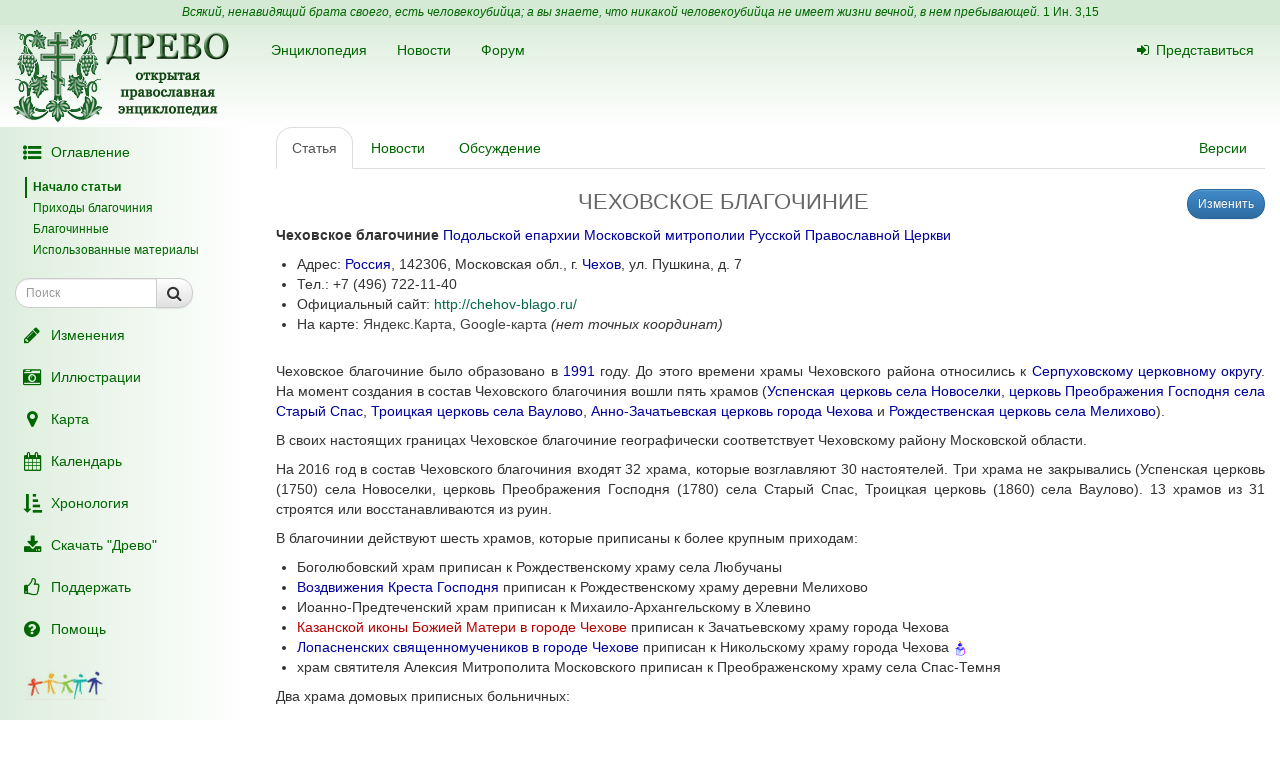

--- FILE ---
content_type: text/html; charset=UTF-8
request_url: https://drevo-info.ru/articles/13676140.html
body_size: 15977
content:
<!DOCTYPE html>
<html xmlns="http://www.w3.org/1999/xhtml">
<head>
	<meta name="description" content="Чеховское благочиние Подольской епархии Мocковской митрополии  Русской Православной Церкви
 Адрес: Россия, 142306, Московская обл., г. Чехов, ул. Пушкина, д. 7
 Тел.: +7 (496) 722-11-40
 Официальный сайт: http://chehov-blago.ru/
 На карте: Яндекс.Карта, Google-карта (нет точных координат)

Чеховское благочиние было образовано в 1991 году. До..." />
<link title="Последние изменения" rel="alternate" type="application/rss+xml" href="https://drevo-info.ru/site/historyfeed.html" />
<link title="Новости" rel="alternate" type="application/rss+xml" href="https://drevo-info.ru/site/newsfeed.html" />
<link title="Новости сайта" rel="alternate" type="application/rss+xml" href="https://drevo-info.ru/site/sitenewsfeed.html" />
<link title="Форум" rel="alternate" type="application/rss+xml" href="https://drevo-info.ru/forum/posts/feed.html" />
<script type="text/javascript" src="/assets/30672fa/jquery.min.js"></script>
<script type="text/javascript" src="/external/jquery-ui/jquery-ui.min.js"></script>
<script type="text/javascript">
/*<![CDATA[*/

	</script>
	<!--script async src="https://api-maps.yandex.ru/1.1/index.xml?loadByRequire=1&key=AAVCKEwBAAAALid2QQIAvvu0eMju2FwUuM7CiNuZURuhbHcAAAAAAAAAAADviXULWRTtNFjresHjowvgTsfqDQ==" type="text/javascript"></script -->
	<script async src="https://api-maps.yandex.ru/2.1/?lang=ru-RU&apikey=242730db-528b-4345-bbb9-e51a25230a93" type="text/javascript"></script>
	<script src="/js/yandex-map.js?2" type="text/javascript"></script>
	<script async defer src="https://maps.googleapis.com/maps/api/js?key=AIzaSyDjNYJAuQevEb1tDHkCnv1MDyRcZ8ZTggA&callback=initMap"
  type="text/javascript"></script>
	<!--script async src="https://maps.google.com/maps/api/js?sensor=false" type="text/javascript"></script-->
	<script type="text/javascript">mapParams = {
			x:  55.150017,
			y:  37.456194,
			zoom:  11,
			type: 'гибрид',
			label: '',
			comment: ' <i>(нет точных координат)</i>',
		};
		
		mapMarks = {"\u0434\u0435\u0439\u0441\u0442\u0432\u0443\u044e\u0449\u0438\u0435":[{"0":" 55.145721","1":" 37.410483","2":" \u0434\u0435\u0439\u0441\u0442\u0432\u0443\u044e\u0449\u0438\u0435","3":" \u0427\u0435\u0445\u043e\u0432\u0441\u043a\u0438\u0439 \u041b\u043e\u043f\u0430\u0441\u043d\u0435\u043d\u0441\u043a\u0438\u0439 \u0445\u0440\u0430\u043c","10":"<a title=\"\u041e\u0442\u043a\u0440\u044b\u0442\u044c \u0441\u0442\u0430\u0442\u044c\u044e\" target=\"_blank\" href=\"\/articles\/find\/%D0%A7%D0%B5%D1%85%D0%BE%D0%B2%D1%81%D0%BA%D0%B8%D0%B9+%D0%9B%D0%BE%D0%BF%D0%B0%D1%81%D0%BD%D0%B5%D0%BD%D1%81%D0%BA%D0%B8%D0%B9+%D1%85%D1%80%D0%B0%D0%BC.html\">\u0427\u0435\u0445\u043e\u0432\u0441\u043a\u0438\u0439 \u041b\u043e\u043f\u0430\u0441\u043d\u0435\u043d\u0441\u043a\u0438\u0439 \u0445\u0440\u0430\u043c<\/a>"},{"0":" 55.073535","1":" 37.649251","2":" \u0434\u0435\u0439\u0441\u0442\u0432\u0443\u044e\u0449\u0438\u0435","3":" \u041c\u0430\u043b\u044c\u0446\u0435\u0432\u0441\u043a\u0438\u0439 \u0410\u043b\u0435\u043a\u0441\u0430\u043d\u0434\u0440\u043e-\u041d\u0435\u0432\u0441\u043a\u0438\u0439 \u0445\u0440\u0430\u043c","10":"<a title=\"\u041e\u0442\u043a\u0440\u044b\u0442\u044c \u0441\u0442\u0430\u0442\u044c\u044e\" target=\"_blank\" href=\"\/articles\/find\/%D0%9C%D0%B0%D0%BB%D1%8C%D1%86%D0%B5%D0%B2%D1%81%D0%BA%D0%B8%D0%B9+%D0%90%D0%BB%D0%B5%D0%BA%D1%81%D0%B0%D0%BD%D0%B4%D1%80%D0%BE-%D0%9D%D0%B5%D0%B2%D1%81%D0%BA%D0%B8%D0%B9+%D1%85%D1%80%D0%B0%D0%BC.html\">\u041c\u0430\u043b\u044c\u0446\u0435\u0432\u0441\u043a\u0438\u0439 \u0410\u043b\u0435\u043a\u0441\u0430\u043d\u0434\u0440\u043e-\u041d\u0435\u0432\u0441\u043a\u0438\u0439 \u0445\u0440\u0430\u043c<\/a>"},{"0":" 55.1261","1":" 37.3301","2":" \u0434\u0435\u0439\u0441\u0442\u0432\u0443\u044e\u0449\u0438\u0435","3":" \u0414\u0443\u0431\u043d\u0435\u043d\u0441\u043a\u0438\u0439 \u0412\u043b\u0430\u0434\u0438\u043c\u0438\u0440\u0441\u043a\u0438\u0439 \u0445\u0440\u0430\u043c","10":"<a title=\"\u041e\u0442\u043a\u0440\u044b\u0442\u044c \u0441\u0442\u0430\u0442\u044c\u044e\" target=\"_blank\" href=\"\/articles\/find\/%D0%94%D1%83%D0%B1%D0%BD%D0%B5%D0%BD%D1%81%D0%BA%D0%B8%D0%B9+%D0%92%D0%BB%D0%B0%D0%B4%D0%B8%D0%BC%D0%B8%D1%80%D1%81%D0%BA%D0%B8%D0%B9+%D1%85%D1%80%D0%B0%D0%BC.html\">\u0414\u0443\u0431\u043d\u0435\u043d\u0441\u043a\u0438\u0439 \u0412\u043b\u0430\u0434\u0438\u043c\u0438\u0440\u0441\u043a\u0438\u0439 \u0445\u0440\u0430\u043c<\/a>"},{"0":" 55.190557","1":" 37.254624","2":" \u0434\u0435\u0439\u0441\u0442\u0432\u0443\u044e\u0449\u0438\u0435","3":" \u0428\u0430\u0440\u0430\u043f\u043e\u0432\u0441\u043a\u0438\u0439 \u0421\u043a\u043e\u0440\u0431\u044f\u0449\u0435\u043d\u0441\u043a\u0438\u0439 \u0445\u0440\u0430\u043c","10":"<a title=\"\u041e\u0442\u043a\u0440\u044b\u0442\u044c \u0441\u0442\u0430\u0442\u044c\u044e\" target=\"_blank\" href=\"\/articles\/find\/%D0%A8%D0%B0%D1%80%D0%B0%D0%BF%D0%BE%D0%B2%D1%81%D0%BA%D0%B8%D0%B9+%D0%A1%D0%BA%D0%BE%D1%80%D0%B1%D1%8F%D1%89%D0%B5%D0%BD%D1%81%D0%BA%D0%B8%D0%B9+%D1%85%D1%80%D0%B0%D0%BC.html\">\u0428\u0430\u0440\u0430\u043f\u043e\u0432\u0441\u043a\u0438\u0439 \u0421\u043a\u043e\u0440\u0431\u044f\u0449\u0435\u043d\u0441\u043a\u0438\u0439 \u0445\u0440\u0430\u043c<\/a>"},{"0":" 55.067473","1":" 37.275316","2":" \u0434\u0435\u0439\u0441\u0442\u0432\u0443\u044e\u0449\u0438\u0435","3":" \u041a\u0430\u043f\u0443\u0441\u0442\u0438\u043d\u0441\u043a\u0438\u0439 \u0413\u0435\u043e\u0440\u0433\u0438\u0435\u0432\u0441\u043a\u0438\u0439 \u0445\u0440\u0430\u043c","10":"<a title=\"\u041e\u0442\u043a\u0440\u044b\u0442\u044c \u0441\u0442\u0430\u0442\u044c\u044e\" target=\"_blank\" href=\"\/articles\/find\/%D0%9A%D0%B0%D0%BF%D1%83%D1%81%D1%82%D0%B8%D0%BD%D1%81%D0%BA%D0%B8%D0%B9+%D0%93%D0%B5%D0%BE%D1%80%D0%B3%D0%B8%D0%B5%D0%B2%D1%81%D0%BA%D0%B8%D0%B9+%D1%85%D1%80%D0%B0%D0%BC.html\">\u041a\u0430\u043f\u0443\u0441\u0442\u0438\u043d\u0441\u043a\u0438\u0439 \u0413\u0435\u043e\u0440\u0433\u0438\u0435\u0432\u0441\u043a\u0438\u0439 \u0445\u0440\u0430\u043c<\/a>"},{"0":" 55.150148","1":" 37.272652","2":" \u0434\u0435\u0439\u0441\u0442\u0432\u0443\u044e\u0449\u0438\u0435","3":" \u0427\u0435\u0445\u043e\u0432\u0441\u043a\u0438\u0439 \u0413\u0435\u043e\u0440\u0433\u0438\u0435\u0432\u0441\u043a\u0438\u0439 \u0445\u0440\u0430\u043c","10":"<a title=\"\u041e\u0442\u043a\u0440\u044b\u0442\u044c \u0441\u0442\u0430\u0442\u044c\u044e\" target=\"_blank\" href=\"\/articles\/find\/%D0%A7%D0%B5%D1%85%D0%BE%D0%B2%D1%81%D0%BA%D0%B8%D0%B9+%D0%93%D0%B5%D0%BE%D1%80%D0%B3%D0%B8%D0%B5%D0%B2%D1%81%D0%BA%D0%B8%D0%B9+%D1%85%D1%80%D0%B0%D0%BC.html\">\u0427\u0435\u0445\u043e\u0432\u0441\u043a\u0438\u0439 \u0413\u0435\u043e\u0440\u0433\u0438\u0435\u0432\u0441\u043a\u0438\u0439 \u0445\u0440\u0430\u043c<\/a>"},{"0":" 55.139020","1":" 37.447908","2":" \u0434\u0435\u0439\u0441\u0442\u0432\u0443\u044e\u0449\u0438\u0435","3":" \u0427\u0435\u0445\u043e\u0432\u0441\u043a\u0438\u0439 \u0417\u0430\u0447\u0430\u0442\u044c\u0435\u0432\u0441\u043a\u0438\u0439 \u0445\u0440\u0430\u043c","10":"<a title=\"\u041e\u0442\u043a\u0440\u044b\u0442\u044c \u0441\u0442\u0430\u0442\u044c\u044e\" target=\"_blank\" href=\"\/articles\/find\/%D0%A7%D0%B5%D1%85%D0%BE%D0%B2%D1%81%D0%BA%D0%B8%D0%B9+%D0%97%D0%B0%D1%87%D0%B0%D1%82%D1%8C%D0%B5%D0%B2%D1%81%D0%BA%D0%B8%D0%B9+%D1%85%D1%80%D0%B0%D0%BC.html\">\u0427\u0435\u0445\u043e\u0432\u0441\u043a\u0438\u0439 \u0417\u0430\u0447\u0430\u0442\u044c\u0435\u0432\u0441\u043a\u0438\u0439 \u0445\u0440\u0430\u043c<\/a>"},{"0":" 55.163102","1":" 37.431161","2":" \u0434\u0435\u0439\u0441\u0442\u0432\u0443\u044e\u0449\u0438\u0435","3":" \u0427\u0435\u0445\u043e\u0432\u0441\u043a\u0438\u0439 \u041b\u0443\u043a\u0438\u043d\u0441\u043a\u0438\u0439 \u0445\u0440\u0430\u043c","10":"<a title=\"\u041e\u0442\u043a\u0440\u044b\u0442\u044c \u0441\u0442\u0430\u0442\u044c\u044e\" target=\"_blank\" href=\"\/articles\/find\/%D0%A7%D0%B5%D1%85%D0%BE%D0%B2%D1%81%D0%BA%D0%B8%D0%B9+%D0%9B%D1%83%D0%BA%D0%B8%D0%BD%D1%81%D0%BA%D0%B8%D0%B9+%D1%85%D1%80%D0%B0%D0%BC.html\">\u0427\u0435\u0445\u043e\u0432\u0441\u043a\u0438\u0439 \u041b\u0443\u043a\u0438\u043d\u0441\u043a\u0438\u0439 \u0445\u0440\u0430\u043c<\/a>"},{"0":" 55.091993","1":" 37.547749","2":" \u0434\u0435\u0439\u0441\u0442\u0432\u0443\u044e\u0449\u0438\u0435","3":" \u041a\u0440\u044e\u043a\u043e\u0432\u0441\u043a\u0438\u0439 \u041d\u0438\u043a\u043e\u043b\u044c\u0441\u043a\u0438\u0439 \u0445\u0440\u0430\u043c","10":"<a title=\"\u041e\u0442\u043a\u0440\u044b\u0442\u044c \u0441\u0442\u0430\u0442\u044c\u044e\" target=\"_blank\" href=\"\/articles\/find\/%D0%9A%D1%80%D1%8E%D0%BA%D0%BE%D0%B2%D1%81%D0%BA%D0%B8%D0%B9+%D0%9D%D0%B8%D0%BA%D0%BE%D0%BB%D1%8C%D1%81%D0%BA%D0%B8%D0%B9+%D1%85%D1%80%D0%B0%D0%BC.html\">\u041a\u0440\u044e\u043a\u043e\u0432\u0441\u043a\u0438\u0439 \u041d\u0438\u043a\u043e\u043b\u044c\u0441\u043a\u0438\u0439 \u0445\u0440\u0430\u043c<\/a>"},{"0":" 55.091752","1":" 37.458336","2":" \u0434\u0435\u0439\u0441\u0442\u0432\u0443\u044e\u0449\u0438\u0435","3":" \u041a\u0443\u043b\u0430\u043a\u043e\u0432\u0441\u043a\u0438\u0439 \u041d\u0438\u043a\u043e\u043b\u044c\u0441\u043a\u0438\u0439 \u0445\u0440\u0430\u043c (\u0427\u0435\u0445\u043e\u0432\u0441\u043a\u0438\u0439 \u0440\u0430\u0439\u043e\u043d)","10":"<a title=\"\u041e\u0442\u043a\u0440\u044b\u0442\u044c \u0441\u0442\u0430\u0442\u044c\u044e\" target=\"_blank\" href=\"\/articles\/find\/%D0%9A%D1%83%D0%BB%D0%B0%D0%BA%D0%BE%D0%B2%D1%81%D0%BA%D0%B8%D0%B9+%D0%9D%D0%B8%D0%BA%D0%BE%D0%BB%D1%8C%D1%81%D0%BA%D0%B8%D0%B9+%D1%85%D1%80%D0%B0%D0%BC+%28%D0%A7%D0%B5%D1%85%D0%BE%D0%B2%D1%81%D0%BA%D0%B8%D0%B9+%D1%80%D0%B0%D0%B9%D0%BE%D0%BD%29.html\">\u041a\u0443\u043b\u0430\u043a\u043e\u0432\u0441\u043a\u0438\u0439 \u041d\u0438\u043a\u043e\u043b\u044c\u0441\u043a\u0438\u0439 \u0445\u0440\u0430\u043c (\u0427\u0435\u0445\u043e\u0432\u0441\u043a\u0438\u0439 \u0440\u0430\u0439\u043e\u043d)<\/a>"},{"0":" 55.146159","1":" 37.410906","2":" \u0434\u0435\u0439\u0441\u0442\u0432\u0443\u044e\u0449\u0438\u0435","3":" \u0427\u0435\u0445\u043e\u0432\u0441\u043a\u0438\u0439 \u041d\u0438\u043a\u043e\u043b\u044c\u0441\u043a\u0438\u0439 \u0445\u0440\u0430\u043c","10":"<a title=\"\u041e\u0442\u043a\u0440\u044b\u0442\u044c \u0441\u0442\u0430\u0442\u044c\u044e\" target=\"_blank\" href=\"\/articles\/find\/%D0%A7%D0%B5%D1%85%D0%BE%D0%B2%D1%81%D0%BA%D0%B8%D0%B9+%D0%9D%D0%B8%D0%BA%D0%BE%D0%BB%D1%8C%D1%81%D0%BA%D0%B8%D0%B9+%D1%85%D1%80%D0%B0%D0%BC.html\">\u0427\u0435\u0445\u043e\u0432\u0441\u043a\u0438\u0439 \u041d\u0438\u043a\u043e\u043b\u044c\u0441\u043a\u0438\u0439 \u0445\u0440\u0430\u043c<\/a>"},{"0":" 55.144063","1":" 37.157368","2":" \u0434\u0435\u0439\u0441\u0442\u0432\u0443\u044e\u0449\u0438\u0435","3":" \u0421\u0442\u0440\u0435\u043c\u0438\u043b\u043e\u0432\u0441\u043a\u0438\u0439 \u041d\u0438\u043a\u043e\u043b\u044c\u0441\u043a\u0438\u0439 \u0445\u0440\u0430\u043c","10":"<a title=\"\u041e\u0442\u043a\u0440\u044b\u0442\u044c \u0441\u0442\u0430\u0442\u044c\u044e\" target=\"_blank\" href=\"\/articles\/find\/%D0%A1%D1%82%D1%80%D0%B5%D0%BC%D0%B8%D0%BB%D0%BE%D0%B2%D1%81%D0%BA%D0%B8%D0%B9+%D0%9D%D0%B8%D0%BA%D0%BE%D0%BB%D1%8C%D1%81%D0%BA%D0%B8%D0%B9+%D1%85%D1%80%D0%B0%D0%BC.html\">\u0421\u0442\u0440\u0435\u043c\u0438\u043b\u043e\u0432\u0441\u043a\u0438\u0439 \u041d\u0438\u043a\u043e\u043b\u044c\u0441\u043a\u0438\u0439 \u0445\u0440\u0430\u043c<\/a>"},{"0":" 55.060788","1":" 37.596343","2":" \u0434\u0435\u0439\u0441\u0442\u0432\u0443\u044e\u0449\u0438\u0435","3":" \u041d\u043e\u0432\u043e\u0431\u044b\u0442\u043e\u0432\u0441\u043a\u0438\u0439 \u041f\u0440\u0435\u043e\u0431\u0440\u0430\u0436\u0435\u043d\u0441\u043a\u0438\u0439 \u0445\u0440\u0430\u043c","10":"<a title=\"\u041e\u0442\u043a\u0440\u044b\u0442\u044c \u0441\u0442\u0430\u0442\u044c\u044e\" target=\"_blank\" href=\"\/articles\/find\/%D0%9D%D0%BE%D0%B2%D0%BE%D0%B1%D1%8B%D1%82%D0%BE%D0%B2%D1%81%D0%BA%D0%B8%D0%B9+%D0%9F%D1%80%D0%B5%D0%BE%D0%B1%D1%80%D0%B0%D0%B6%D0%B5%D0%BD%D1%81%D0%BA%D0%B8%D0%B9+%D1%85%D1%80%D0%B0%D0%BC.html\">\u041d\u043e\u0432\u043e\u0431\u044b\u0442\u043e\u0432\u0441\u043a\u0438\u0439 \u041f\u0440\u0435\u043e\u0431\u0440\u0430\u0436\u0435\u043d\u0441\u043a\u0438\u0439 \u0445\u0440\u0430\u043c<\/a>"},{"0":" 55.055804","1":" 37.200908","2":" \u0434\u0435\u0439\u0441\u0442\u0432\u0443\u044e\u0449\u0438\u0435","3":" \u0421\u043f\u0430\u0441-\u0422\u0435\u043c\u0435\u043d\u0441\u043a\u0438\u0439 \u041f\u0440\u0435\u043e\u0431\u0440\u0430\u0436\u0435\u043d\u0441\u043a\u0438\u0439 \u0445\u0440\u0430\u043c","10":"<a title=\"\u041e\u0442\u043a\u0440\u044b\u0442\u044c \u0441\u0442\u0430\u0442\u044c\u044e\" target=\"_blank\" href=\"\/articles\/find\/%D0%A1%D0%BF%D0%B0%D1%81-%D0%A2%D0%B5%D0%BC%D0%B5%D0%BD%D1%81%D0%BA%D0%B8%D0%B9+%D0%9F%D1%80%D0%B5%D0%BE%D0%B1%D1%80%D0%B0%D0%B6%D0%B5%D0%BD%D1%81%D0%BA%D0%B8%D0%B9+%D1%85%D1%80%D0%B0%D0%BC.html\">\u0421\u043f\u0430\u0441-\u0422\u0435\u043c\u0435\u043d\u0441\u043a\u0438\u0439 \u041f\u0440\u0435\u043e\u0431\u0440\u0430\u0436\u0435\u043d\u0441\u043a\u0438\u0439 \u0445\u0440\u0430\u043c<\/a>"},{"0":" 55.075849","1":" 37.590864","2":" \u0434\u0435\u0439\u0441\u0442\u0432\u0443\u044e\u0449\u0438\u0435","3":" (\u0421\u0442\u0430\u0440\u043e\u0441\u043f\u0430\u0441\u0441\u043a\u0438\u0439 \u041f\u0440\u0435\u043e\u0431\u0440\u0430\u0436\u0435\u043d\u0441\u043a\u0438\u0439 \u0445\u0440\u0430\u043c","10":"<a title=\"\u041e\u0442\u043a\u0440\u044b\u0442\u044c \u0441\u0442\u0430\u0442\u044c\u044e\" target=\"_blank\" href=\"\/articles\/find\/%28%D0%A1%D1%82%D0%B0%D1%80%D0%BE%D1%81%D0%BF%D0%B0%D1%81%D1%81%D0%BA%D0%B8%D0%B9+%D0%9F%D1%80%D0%B5%D0%BE%D0%B1%D1%80%D0%B0%D0%B6%D0%B5%D0%BD%D1%81%D0%BA%D0%B8%D0%B9+%D1%85%D1%80%D0%B0%D0%BC.html\">(\u0421\u0442\u0430\u0440\u043e\u0441\u043f\u0430\u0441\u0441\u043a\u0438\u0439 \u041f\u0440\u0435\u043e\u0431\u0440\u0430\u0436\u0435\u043d\u0441\u043a\u0438\u0439 \u0445\u0440\u0430\u043c<\/a>"},{"0":" 55.148485","1":" 37.539265","2":" \u0434\u0435\u0439\u0441\u0442\u0432\u0443\u044e\u0449\u0438\u0435","3":" \u0427\u0443\u0434\u0438\u043d\u043e\u0432\u0441\u043a\u0438\u0439 \u041f\u0440\u0435\u043e\u0431\u0440\u0430\u0436\u0435\u043d\u0441\u043a\u0438\u0439 \u0445\u0440\u0430\u043c","10":"<a title=\"\u041e\u0442\u043a\u0440\u044b\u0442\u044c \u0441\u0442\u0430\u0442\u044c\u044e\" target=\"_blank\" href=\"\/articles\/find\/%D0%A7%D1%83%D0%B4%D0%B8%D0%BD%D0%BE%D0%B2%D1%81%D0%BA%D0%B8%D0%B9+%D0%9F%D1%80%D0%B5%D0%BE%D0%B1%D1%80%D0%B0%D0%B6%D0%B5%D0%BD%D1%81%D0%BA%D0%B8%D0%B9+%D1%85%D1%80%D0%B0%D0%BC.html\">\u0427\u0443\u0434\u0438\u043d\u043e\u0432\u0441\u043a\u0438\u0439 \u041f\u0440\u0435\u043e\u0431\u0440\u0430\u0436\u0435\u043d\u0441\u043a\u0438\u0439 \u0445\u0440\u0430\u043c<\/a>"},{"0":" 55.133233","1":" 37.596394","2":" \u0434\u0435\u0439\u0441\u0442\u0432\u0443\u044e\u0449\u0438\u0435","3":" \u0412\u0430\u0441\u044c\u043a\u0438\u043d\u0441\u043a\u0438\u0439 \u0411\u043e\u0433\u043e\u0440\u043e\u0434\u0438\u0446\u0435-\u0420\u043e\u0436\u0434\u0435\u0441\u0442\u0432\u0435\u043d\u0441\u043a\u0438\u0439 \u0445\u0440\u0430\u043c","10":"<a title=\"\u041e\u0442\u043a\u0440\u044b\u0442\u044c \u0441\u0442\u0430\u0442\u044c\u044e\" target=\"_blank\" href=\"\/articles\/find\/%D0%92%D0%B0%D1%81%D1%8C%D0%BA%D0%B8%D0%BD%D1%81%D0%BA%D0%B8%D0%B9+%D0%91%D0%BE%D0%B3%D0%BE%D1%80%D0%BE%D0%B4%D0%B8%D1%86%D0%B5-%D0%A0%D0%BE%D0%B6%D0%B4%D0%B5%D1%81%D1%82%D0%B2%D0%B5%D0%BD%D1%81%D0%BA%D0%B8%D0%B9+%D1%85%D1%80%D0%B0%D0%BC.html\">\u0412\u0430\u0441\u044c\u043a\u0438\u043d\u0441\u043a\u0438\u0439 \u0411\u043e\u0433\u043e\u0440\u043e\u0434\u0438\u0446\u0435-\u0420\u043e\u0436\u0434\u0435\u0441\u0442\u0432\u0435\u043d\u0441\u043a\u0438\u0439 \u0445\u0440\u0430\u043c<\/a>"},{"0":" 55.238677","1":" 37.537882","2":" \u0434\u0435\u0439\u0441\u0442\u0432\u0443\u044e\u0449\u0438\u0435","3":" \u041b\u044e\u0431\u0443\u0447\u0430\u043d\u0441\u043a\u0438\u0439 \u0420\u043e\u0436\u0434\u0435\u0441\u0442\u0432\u0435\u043d\u0441\u043a\u0438\u0439 \u0445\u0440\u0430\u043c","10":"<a title=\"\u041e\u0442\u043a\u0440\u044b\u0442\u044c \u0441\u0442\u0430\u0442\u044c\u044e\" target=\"_blank\" href=\"\/articles\/find\/%D0%9B%D1%8E%D0%B1%D1%83%D1%87%D0%B0%D0%BD%D1%81%D0%BA%D0%B8%D0%B9+%D0%A0%D0%BE%D0%B6%D0%B4%D0%B5%D1%81%D1%82%D0%B2%D0%B5%D0%BD%D1%81%D0%BA%D0%B8%D0%B9+%D1%85%D1%80%D0%B0%D0%BC.html\">\u041b\u044e\u0431\u0443\u0447\u0430\u043d\u0441\u043a\u0438\u0439 \u0420\u043e\u0436\u0434\u0435\u0441\u0442\u0432\u0435\u043d\u0441\u043a\u0438\u0439 \u0445\u0440\u0430\u043c<\/a>"},{"0":" 55.115764","1":" 37.655520","2":" \u0434\u0435\u0439\u0441\u0442\u0432\u0443\u044e\u0449\u0438\u0435","3":" \u041c\u0435\u043b\u0438\u0445\u043e\u0432\u0441\u043a\u0438\u0439 \u0420\u043e\u0436\u0434\u0435\u0441\u0442\u0432\u0435\u043d\u0441\u043a\u0438\u0439 \u0445\u0440\u0430\u043c","10":"<a title=\"\u041e\u0442\u043a\u0440\u044b\u0442\u044c \u0441\u0442\u0430\u0442\u044c\u044e\" target=\"_blank\" href=\"\/articles\/find\/%D0%9C%D0%B5%D0%BB%D0%B8%D1%85%D0%BE%D0%B2%D1%81%D0%BA%D0%B8%D0%B9+%D0%A0%D0%BE%D0%B6%D0%B4%D0%B5%D1%81%D1%82%D0%B2%D0%B5%D0%BD%D1%81%D0%BA%D0%B8%D0%B9+%D1%85%D1%80%D0%B0%D0%BC.html\">\u041c\u0435\u043b\u0438\u0445\u043e\u0432\u0441\u043a\u0438\u0439 \u0420\u043e\u0436\u0434\u0435\u0441\u0442\u0432\u0435\u043d\u0441\u043a\u0438\u0439 \u0445\u0440\u0430\u043c<\/a>"},{"0":" 55.086229","1":" 37.39207","2":" \u0434\u0435\u0439\u0441\u0442\u0432\u0443\u044e\u0449\u0438\u0435","3":" \u0421\u0435\u043d\u0438\u043d\u0441\u043a\u0438\u0439 \u0420\u043e\u0436\u0434\u0435\u0441\u0442\u0432\u0435\u043d\u0441\u043a\u0438\u0439 \u0445\u0440\u0430\u043c","10":"<a title=\"\u041e\u0442\u043a\u0440\u044b\u0442\u044c \u0441\u0442\u0430\u0442\u044c\u044e\" target=\"_blank\" href=\"\/articles\/find\/%D0%A1%D0%B5%D0%BD%D0%B8%D0%BD%D1%81%D0%BA%D0%B8%D0%B9+%D0%A0%D0%BE%D0%B6%D0%B4%D0%B5%D1%81%D1%82%D0%B2%D0%B5%D0%BD%D1%81%D0%BA%D0%B8%D0%B9+%D1%85%D1%80%D0%B0%D0%BC.html\">\u0421\u0435\u043d\u0438\u043d\u0441\u043a\u0438\u0439 \u0420\u043e\u0436\u0434\u0435\u0441\u0442\u0432\u0435\u043d\u0441\u043a\u0438\u0439 \u0445\u0440\u0430\u043c<\/a>"},{"0":" 55.183114","1":" 37.590305","2":" \u0434\u0435\u0439\u0441\u0442\u0432\u0443\u044e\u0449\u0438\u0435","3":" \u0427\u0435\u0445\u043e\u0432\u0441\u043a\u0438\u0439 \u0421\u0435\u0432\u0430\u0441\u0442\u0438\u0439\u0441\u043a\u0438\u0439 \u0445\u0440\u0430\u043c","10":"<a title=\"\u041e\u0442\u043a\u0440\u044b\u0442\u044c \u0441\u0442\u0430\u0442\u044c\u044e\" target=\"_blank\" href=\"\/articles\/find\/%D0%A7%D0%B5%D1%85%D0%BE%D0%B2%D1%81%D0%BA%D0%B8%D0%B9+%D0%A1%D0%B5%D0%B2%D0%B0%D1%81%D1%82%D0%B8%D0%B9%D1%81%D0%BA%D0%B8%D0%B9+%D1%85%D1%80%D0%B0%D0%BC.html\">\u0427\u0435\u0445\u043e\u0432\u0441\u043a\u0438\u0439 \u0421\u0435\u0432\u0430\u0441\u0442\u0438\u0439\u0441\u043a\u0438\u0439 \u0445\u0440\u0430\u043c<\/a>"},{"0":" 55.070421","1":" 37.666522","2":" \u0434\u0435\u0439\u0441\u0442\u0432\u0443\u044e\u0449\u0438\u0435","3":" \u041d\u0435\u0440\u0430\u0441\u0442\u0430\u043d\u043d\u043e\u0432\u0441\u043a\u0438\u0439 \u0422\u0438\u0445\u0432\u0438\u043d\u0441\u043a\u0438\u0439 \u0445\u0440\u0430\u043c","10":"<a title=\"\u041e\u0442\u043a\u0440\u044b\u0442\u044c \u0441\u0442\u0430\u0442\u044c\u044e\" target=\"_blank\" href=\"\/articles\/find\/%D0%9D%D0%B5%D1%80%D0%B0%D1%81%D1%82%D0%B0%D0%BD%D0%BD%D0%BE%D0%B2%D1%81%D0%BA%D0%B8%D0%B9+%D0%A2%D0%B8%D1%85%D0%B2%D0%B8%D0%BD%D1%81%D0%BA%D0%B8%D0%B9+%D1%85%D1%80%D0%B0%D0%BC.html\">\u041d\u0435\u0440\u0430\u0441\u0442\u0430\u043d\u043d\u043e\u0432\u0441\u043a\u0438\u0439 \u0422\u0438\u0445\u0432\u0438\u043d\u0441\u043a\u0438\u0439 \u0445\u0440\u0430\u043c<\/a>"},{"0":" 55.14408","1":" 37.291389","2":" \u0434\u0435\u0439\u0441\u0442\u0432\u0443\u044e\u0449\u0438\u0435","3":" \u0412\u0430\u0443\u043b\u043e\u0432\u0441\u043a\u0438\u0439 \u0422\u0440\u043e\u0438\u0446\u043a\u0438\u0439 \u0445\u0440\u0430\u043c","10":"<a title=\"\u041e\u0442\u043a\u0440\u044b\u0442\u044c \u0441\u0442\u0430\u0442\u044c\u044e\" target=\"_blank\" href=\"\/articles\/find\/%D0%92%D0%B0%D1%83%D0%BB%D0%BE%D0%B2%D1%81%D0%BA%D0%B8%D0%B9+%D0%A2%D1%80%D0%BE%D0%B8%D1%86%D0%BA%D0%B8%D0%B9+%D1%85%D1%80%D0%B0%D0%BC.html\">\u0412\u0430\u0443\u043b\u043e\u0432\u0441\u043a\u0438\u0439 \u0422\u0440\u043e\u0438\u0446\u043a\u0438\u0439 \u0445\u0440\u0430\u043c<\/a>"},{"0":" 55.127133","1":" 37.536928","2":" \u0434\u0435\u0439\u0441\u0442\u0432\u0443\u044e\u0449\u0438\u0435","3":" \u041d\u043e\u0432\u043e\u0441\u0435\u043b\u044c\u0441\u043a\u0438\u0439 \u0423\u0441\u043f\u0435\u043d\u0441\u043a\u0438\u0439 \u0445\u0440\u0430\u043c","10":"<a title=\"\u041e\u0442\u043a\u0440\u044b\u0442\u044c \u0441\u0442\u0430\u0442\u044c\u044e\" target=\"_blank\" href=\"\/articles\/find\/%D0%9D%D0%BE%D0%B2%D0%BE%D1%81%D0%B5%D0%BB%D1%8C%D1%81%D0%BA%D0%B8%D0%B9+%D0%A3%D1%81%D0%BF%D0%B5%D0%BD%D1%81%D0%BA%D0%B8%D0%B9+%D1%85%D1%80%D0%B0%D0%BC.html\">\u041d\u043e\u0432\u043e\u0441\u0435\u043b\u044c\u0441\u043a\u0438\u0439 \u0423\u0441\u043f\u0435\u043d\u0441\u043a\u0438\u0439 \u0445\u0440\u0430\u043c<\/a>"},{"0":" 55.136746","1":" 37.462622","2":" \u0434\u0435\u0439\u0441\u0442\u0432\u0443\u044e\u0449\u0438\u0435","3":" \u0427\u0435\u0445\u043e\u0432\u0441\u043a\u0438\u0439 \u0418\u043e\u0430\u043d\u043d\u043e-\u041f\u0440\u0435\u0434\u0442\u0435\u0447\u0435\u043d\u0441\u043a\u0438\u0439 \u0445\u0440\u0430\u043c","10":"<a title=\"\u041e\u0442\u043a\u0440\u044b\u0442\u044c \u0441\u0442\u0430\u0442\u044c\u044e\" target=\"_blank\" href=\"\/articles\/find\/%D0%A7%D0%B5%D1%85%D0%BE%D0%B2%D1%81%D0%BA%D0%B8%D0%B9+%D0%98%D0%BE%D0%B0%D0%BD%D0%BD%D0%BE-%D0%9F%D1%80%D0%B5%D0%B4%D1%82%D0%B5%D1%87%D0%B5%D0%BD%D1%81%D0%BA%D0%B8%D0%B9+%D1%85%D1%80%D0%B0%D0%BC.html\">\u0427\u0435\u0445\u043e\u0432\u0441\u043a\u0438\u0439 \u0418\u043e\u0430\u043d\u043d\u043e-\u041f\u0440\u0435\u0434\u0442\u0435\u0447\u0435\u043d\u0441\u043a\u0438\u0439 \u0445\u0440\u0430\u043c<\/a>"}]};
		
		
	function createPlacemark (point, name, description) {
		var placemark = new ymaps.Placemark(point);
			placemark.name = name;
		placemark.description = description;
			return placemark
		}
		function createGroup (title, objects, style) {
		var s = new ymaps.Style();
		s.iconStyle = new ymaps.IconStyle();
		s.iconStyle.href = "/images/"+style;
		s.iconStyle.size = new ymaps.Point(24, 24);
		s.iconStyle.offset = new ymaps.Point(-12, -24);

		var group = new ymaps.GeoObjectCollection(s);
			group.title = title;
		group.add(objects);
		return group;
		};
// Добавляет отдельный пункт меню
function addMenuItem (group, map, menuContainer) {

	// Показывает/скрывает группу меток на карте
	ymaps.jQuery("<a class=\"title\" href=\"#\">" + group.title + "</a>")
		.bind("click", function () {
			var link = ymaps.jQuery(this);

			// Если пункт меню активен, добавляет группу на карту,
			// иначе - удаляет с карты
			if (link.hasClass("active")) {
				map.removeOverlay(group);
			} else {
				map.addOverlay(group);
			}

			// Изменяет статус пункта меню (активен/не активен)
			link.toggleClass("active");

			return false;
		})

		// Добавляет новый пункт меню в список
		.appendTo(
			ymaps.jQuery("<li></li>").appendTo(menuContainer)
		)
	};
		function yandexMap () {
		ymaps.load(function() {
			var mapContainer = ymaps.jQuery("#ymapsID"),
			map = new ymaps.Map(mapContainer[0]);
			mapContainer.css("display", (mapContainer.css("display") == "none") ? "" : "none");
			map.setCenter(new ymaps.GeoPoint( 37.456194,  55.150017),  11, ymaps.MapType.HYBRID);map.addControl(new ymaps.TypeControl());
			map.addControl(new ymaps.ToolBar());
			map.addControl(new ymaps.Zoom());
			map.addControl(new ymaps.MiniMap());
			map.addControl(new ymaps.ScaleLine());
			map.enableScrollZoom(true);
			var groups = [createGroup("Действующие храмы и монастыри", [createPlacemark(new ymaps.GeoPoint( 37.410483, 55.145721), "<a title=\"Открыть статью\" href=\"/articles/find/%D0%A7%D0%B5%D1%85%D0%BE%D0%B2%D1%81%D0%BA%D0%B8%D0%B9+%D0%9B%D0%BE%D0%BF%D0%B0%D1%81%D0%BD%D0%B5%D0%BD%D1%81%D0%BA%D0%B8%D0%B9+%D1%85%D1%80%D0%B0%D0%BC.html\">Чеховский Лопасненский храм</a>", ""),
createPlacemark(new ymaps.GeoPoint( 37.649251, 55.073535), "<a title=\"Открыть статью\" href=\"/articles/find/%D0%9C%D0%B0%D0%BB%D1%8C%D1%86%D0%B5%D0%B2%D1%81%D0%BA%D0%B8%D0%B9+%D0%90%D0%BB%D0%B5%D0%BA%D1%81%D0%B0%D0%BD%D0%B4%D1%80%D0%BE-%D0%9D%D0%B5%D0%B2%D1%81%D0%BA%D0%B8%D0%B9+%D1%85%D1%80%D0%B0%D0%BC.html\">Мальцевский Александро-Невский храм</a>", ""),
createPlacemark(new ymaps.GeoPoint( 37.3301, 55.1261), "<a title=\"Открыть статью\" href=\"/articles/find/%D0%94%D1%83%D0%B1%D0%BD%D0%B5%D0%BD%D1%81%D0%BA%D0%B8%D0%B9+%D0%92%D0%BB%D0%B0%D0%B4%D0%B8%D0%BC%D0%B8%D1%80%D1%81%D0%BA%D0%B8%D0%B9+%D1%85%D1%80%D0%B0%D0%BC.html\">Дубненский Владимирский храм</a>", ""),
createPlacemark(new ymaps.GeoPoint( 37.254624, 55.190557), "<a title=\"Открыть статью\" href=\"/articles/find/%D0%A8%D0%B0%D1%80%D0%B0%D0%BF%D0%BE%D0%B2%D1%81%D0%BA%D0%B8%D0%B9+%D0%A1%D0%BA%D0%BE%D1%80%D0%B1%D1%8F%D1%89%D0%B5%D0%BD%D1%81%D0%BA%D0%B8%D0%B9+%D1%85%D1%80%D0%B0%D0%BC.html\">Шараповский Скорбященский храм</a>", ""),
createPlacemark(new ymaps.GeoPoint( 37.275316, 55.067473), "<a title=\"Открыть статью\" href=\"/articles/find/%D0%9A%D0%B0%D0%BF%D1%83%D1%81%D1%82%D0%B8%D0%BD%D1%81%D0%BA%D0%B8%D0%B9+%D0%93%D0%B5%D0%BE%D1%80%D0%B3%D0%B8%D0%B5%D0%B2%D1%81%D0%BA%D0%B8%D0%B9+%D1%85%D1%80%D0%B0%D0%BC.html\">Капустинский Георгиевский храм</a>", ""),
createPlacemark(new ymaps.GeoPoint( 37.272652, 55.150148), "<a title=\"Открыть статью\" href=\"/articles/find/%D0%A7%D0%B5%D1%85%D0%BE%D0%B2%D1%81%D0%BA%D0%B8%D0%B9+%D0%93%D0%B5%D0%BE%D1%80%D0%B3%D0%B8%D0%B5%D0%B2%D1%81%D0%BA%D0%B8%D0%B9+%D1%85%D1%80%D0%B0%D0%BC.html\">Чеховский Георгиевский храм</a>", ""),
createPlacemark(new ymaps.GeoPoint( 37.447908, 55.139020), "<a title=\"Открыть статью\" href=\"/articles/find/%D0%A7%D0%B5%D1%85%D0%BE%D0%B2%D1%81%D0%BA%D0%B8%D0%B9+%D0%97%D0%B0%D1%87%D0%B0%D1%82%D1%8C%D0%B5%D0%B2%D1%81%D0%BA%D0%B8%D0%B9+%D1%85%D1%80%D0%B0%D0%BC.html\">Чеховский Зачатьевский храм</a>", ""),
createPlacemark(new ymaps.GeoPoint( 37.431161, 55.163102), "<a title=\"Открыть статью\" href=\"/articles/find/%D0%A7%D0%B5%D1%85%D0%BE%D0%B2%D1%81%D0%BA%D0%B8%D0%B9+%D0%9B%D1%83%D0%BA%D0%B8%D0%BD%D1%81%D0%BA%D0%B8%D0%B9+%D1%85%D1%80%D0%B0%D0%BC.html\">Чеховский Лукинский храм</a>", ""),
createPlacemark(new ymaps.GeoPoint( 37.547749, 55.091993), "<a title=\"Открыть статью\" href=\"/articles/find/%D0%9A%D1%80%D1%8E%D0%BA%D0%BE%D0%B2%D1%81%D0%BA%D0%B8%D0%B9+%D0%9D%D0%B8%D0%BA%D0%BE%D0%BB%D1%8C%D1%81%D0%BA%D0%B8%D0%B9+%D1%85%D1%80%D0%B0%D0%BC.html\">Крюковский Никольский храм</a>", ""),
createPlacemark(new ymaps.GeoPoint( 37.458336, 55.091752), "<a title=\"Открыть статью\" href=\"/articles/find/%D0%9A%D1%83%D0%BB%D0%B0%D0%BA%D0%BE%D0%B2%D1%81%D0%BA%D0%B8%D0%B9+%D0%9D%D0%B8%D0%BA%D0%BE%D0%BB%D1%8C%D1%81%D0%BA%D0%B8%D0%B9+%D1%85%D1%80%D0%B0%D0%BC+%28%D0%A7%D0%B5%D1%85%D0%BE%D0%B2%D1%81%D0%BA%D0%B8%D0%B9+%D1%80%D0%B0%D0%B9%D0%BE%D0%BD%29.html\">Кулаковский Никольский храм (Чеховский район)</a>", ""),
createPlacemark(new ymaps.GeoPoint( 37.410906, 55.146159), "<a title=\"Открыть статью\" href=\"/articles/find/%D0%A7%D0%B5%D1%85%D0%BE%D0%B2%D1%81%D0%BA%D0%B8%D0%B9+%D0%9D%D0%B8%D0%BA%D0%BE%D0%BB%D1%8C%D1%81%D0%BA%D0%B8%D0%B9+%D1%85%D1%80%D0%B0%D0%BC.html\">Чеховский Никольский храм</a>", ""),
createPlacemark(new ymaps.GeoPoint( 37.157368, 55.144063), "<a title=\"Открыть статью\" href=\"/articles/find/%D0%A1%D1%82%D1%80%D0%B5%D0%BC%D0%B8%D0%BB%D0%BE%D0%B2%D1%81%D0%BA%D0%B8%D0%B9+%D0%9D%D0%B8%D0%BA%D0%BE%D0%BB%D1%8C%D1%81%D0%BA%D0%B8%D0%B9+%D1%85%D1%80%D0%B0%D0%BC.html\">Стремиловский Никольский храм</a>", ""),
createPlacemark(new ymaps.GeoPoint( 37.596343, 55.060788), "<a title=\"Открыть статью\" href=\"/articles/find/%D0%9D%D0%BE%D0%B2%D0%BE%D0%B1%D1%8B%D1%82%D0%BE%D0%B2%D1%81%D0%BA%D0%B8%D0%B9+%D0%9F%D1%80%D0%B5%D0%BE%D0%B1%D1%80%D0%B0%D0%B6%D0%B5%D0%BD%D1%81%D0%BA%D0%B8%D0%B9+%D1%85%D1%80%D0%B0%D0%BC.html\">Новобытовский Преображенский храм</a>", ""),
createPlacemark(new ymaps.GeoPoint( 37.200908, 55.055804), "<a title=\"Открыть статью\" href=\"/articles/find/%D0%A1%D0%BF%D0%B0%D1%81-%D0%A2%D0%B5%D0%BC%D0%B5%D0%BD%D1%81%D0%BA%D0%B8%D0%B9+%D0%9F%D1%80%D0%B5%D0%BE%D0%B1%D1%80%D0%B0%D0%B6%D0%B5%D0%BD%D1%81%D0%BA%D0%B8%D0%B9+%D1%85%D1%80%D0%B0%D0%BC.html\">Спас-Теменский Преображенский храм</a>", ""),
createPlacemark(new ymaps.GeoPoint( 37.590864, 55.075849), "<a title=\"Открыть статью\" href=\"/articles/find/%28%D0%A1%D1%82%D0%B0%D1%80%D0%BE%D1%81%D0%BF%D0%B0%D1%81%D1%81%D0%BA%D0%B8%D0%B9+%D0%9F%D1%80%D0%B5%D0%BE%D0%B1%D1%80%D0%B0%D0%B6%D0%B5%D0%BD%D1%81%D0%BA%D0%B8%D0%B9+%D1%85%D1%80%D0%B0%D0%BC.html\">(Староспасский Преображенский храм</a>", ""),
createPlacemark(new ymaps.GeoPoint( 37.539265, 55.148485), "<a title=\"Открыть статью\" href=\"/articles/find/%D0%A7%D1%83%D0%B4%D0%B8%D0%BD%D0%BE%D0%B2%D1%81%D0%BA%D0%B8%D0%B9+%D0%9F%D1%80%D0%B5%D0%BE%D0%B1%D1%80%D0%B0%D0%B6%D0%B5%D0%BD%D1%81%D0%BA%D0%B8%D0%B9+%D1%85%D1%80%D0%B0%D0%BC.html\">Чудиновский Преображенский храм</a>", ""),
createPlacemark(new ymaps.GeoPoint( 37.596394, 55.133233), "<a title=\"Открыть статью\" href=\"/articles/find/%D0%92%D0%B0%D1%81%D1%8C%D0%BA%D0%B8%D0%BD%D1%81%D0%BA%D0%B8%D0%B9+%D0%91%D0%BE%D0%B3%D0%BE%D1%80%D0%BE%D0%B4%D0%B8%D1%86%D0%B5-%D0%A0%D0%BE%D0%B6%D0%B4%D0%B5%D1%81%D1%82%D0%B2%D0%B5%D0%BD%D1%81%D0%BA%D0%B8%D0%B9+%D1%85%D1%80%D0%B0%D0%BC.html\">Васькинский Богородице-Рождественский храм</a>", ""),
createPlacemark(new ymaps.GeoPoint( 37.537882, 55.238677), "<a title=\"Открыть статью\" href=\"/articles/find/%D0%9B%D1%8E%D0%B1%D1%83%D1%87%D0%B0%D0%BD%D1%81%D0%BA%D0%B8%D0%B9+%D0%A0%D0%BE%D0%B6%D0%B4%D0%B5%D1%81%D1%82%D0%B2%D0%B5%D0%BD%D1%81%D0%BA%D0%B8%D0%B9+%D1%85%D1%80%D0%B0%D0%BC.html\">Любучанский Рождественский храм</a>", ""),
createPlacemark(new ymaps.GeoPoint( 37.655520, 55.115764), "<a title=\"Открыть статью\" href=\"/articles/find/%D0%9C%D0%B5%D0%BB%D0%B8%D1%85%D0%BE%D0%B2%D1%81%D0%BA%D0%B8%D0%B9+%D0%A0%D0%BE%D0%B6%D0%B4%D0%B5%D1%81%D1%82%D0%B2%D0%B5%D0%BD%D1%81%D0%BA%D0%B8%D0%B9+%D1%85%D1%80%D0%B0%D0%BC.html\">Мелиховский Рождественский храм</a>", ""),
createPlacemark(new ymaps.GeoPoint( 37.39207, 55.086229), "<a title=\"Открыть статью\" href=\"/articles/find/%D0%A1%D0%B5%D0%BD%D0%B8%D0%BD%D1%81%D0%BA%D0%B8%D0%B9+%D0%A0%D0%BE%D0%B6%D0%B4%D0%B5%D1%81%D1%82%D0%B2%D0%B5%D0%BD%D1%81%D0%BA%D0%B8%D0%B9+%D1%85%D1%80%D0%B0%D0%BC.html\">Сенинский Рождественский храм</a>", ""),
createPlacemark(new ymaps.GeoPoint( 37.590305, 55.183114), "<a title=\"Открыть статью\" href=\"/articles/find/%D0%A7%D0%B5%D1%85%D0%BE%D0%B2%D1%81%D0%BA%D0%B8%D0%B9+%D0%A1%D0%B5%D0%B2%D0%B0%D1%81%D1%82%D0%B8%D0%B9%D1%81%D0%BA%D0%B8%D0%B9+%D1%85%D1%80%D0%B0%D0%BC.html\">Чеховский Севастийский храм</a>", ""),
createPlacemark(new ymaps.GeoPoint( 37.666522, 55.070421), "<a title=\"Открыть статью\" href=\"/articles/find/%D0%9D%D0%B5%D1%80%D0%B0%D1%81%D1%82%D0%B0%D0%BD%D0%BD%D0%BE%D0%B2%D1%81%D0%BA%D0%B8%D0%B9+%D0%A2%D0%B8%D1%85%D0%B2%D0%B8%D0%BD%D1%81%D0%BA%D0%B8%D0%B9+%D1%85%D1%80%D0%B0%D0%BC.html\">Нерастанновский Тихвинский храм</a>", ""),
createPlacemark(new ymaps.GeoPoint( 37.291389, 55.14408), "<a title=\"Открыть статью\" href=\"/articles/find/%D0%92%D0%B0%D1%83%D0%BB%D0%BE%D0%B2%D1%81%D0%BA%D0%B8%D0%B9+%D0%A2%D1%80%D0%BE%D0%B8%D1%86%D0%BA%D0%B8%D0%B9+%D1%85%D1%80%D0%B0%D0%BC.html\">Вауловский Троицкий храм</a>", ""),
createPlacemark(new ymaps.GeoPoint( 37.536928, 55.127133), "<a title=\"Открыть статью\" href=\"/articles/find/%D0%9D%D0%BE%D0%B2%D0%BE%D1%81%D0%B5%D0%BB%D1%8C%D1%81%D0%BA%D0%B8%D0%B9+%D0%A3%D1%81%D0%BF%D0%B5%D0%BD%D1%81%D0%BA%D0%B8%D0%B9+%D1%85%D1%80%D0%B0%D0%BC.html\">Новосельский Успенский храм</a>", ""),
createPlacemark(new ymaps.GeoPoint( 37.462622, 55.136746), "<a title=\"Открыть статью\" href=\"/articles/find/%D0%A7%D0%B5%D1%85%D0%BE%D0%B2%D1%81%D0%BA%D0%B8%D0%B9+%D0%98%D0%BE%D0%B0%D0%BD%D0%BD%D0%BE-%D0%9F%D1%80%D0%B5%D0%B4%D1%82%D0%B5%D1%87%D0%B5%D0%BD%D1%81%D0%BA%D0%B8%D0%B9+%D1%85%D1%80%D0%B0%D0%BC.html\">Чеховский Иоанно-Предтеченский храм</a>", ""),
], "church_blue.png"),];
		ymaps.jQuery("#Yamenu").empty();
		 // Создание списка групп
		 if (mapContainer.css("display") != "none") {
		for (var i = 0; i < groups.length; i++) {
			addMenuItem(groups[i], map, ymaps.jQuery("#Yamenu"));
		}
		 }

		});
		} var temples = [ ["Чеховский Лопасненский храм",  55.145721, 37.410483],
["Мальцевский Александро-Невский храм",  55.073535, 37.649251],
["Дубненский Владимирский храм",  55.1261, 37.3301],
["Шараповский Скорбященский храм",  55.190557, 37.254624],
["Капустинский Георгиевский храм",  55.067473, 37.275316],
["Чеховский Георгиевский храм",  55.150148, 37.272652],
["Чеховский Зачатьевский храм",  55.139020, 37.447908],
["Чеховский Лукинский храм",  55.163102, 37.431161],
["Крюковский Никольский храм",  55.091993, 37.547749],
["Кулаковский Никольский храм (Чеховский район)",  55.091752, 37.458336],
["Чеховский Никольский храм",  55.146159, 37.410906],
["Стремиловский Никольский храм",  55.144063, 37.157368],
["Новобытовский Преображенский храм",  55.060788, 37.596343],
["Спас-Теменский Преображенский храм",  55.055804, 37.200908],
["(Староспасский Преображенский храм",  55.075849, 37.590864],
["Чудиновский Преображенский храм",  55.148485, 37.539265],
["Васькинский Богородице-Рождественский храм",  55.133233, 37.596394],
["Любучанский Рождественский храм",  55.238677, 37.537882],
["Мелиховский Рождественский храм",  55.115764, 37.655520],
["Сенинский Рождественский храм",  55.086229, 37.39207],
["Чеховский Севастийский храм",  55.183114, 37.590305],
["Нерастанновский Тихвинский храм",  55.070421, 37.666522],
["Вауловский Троицкий храм",  55.14408, 37.291389],
["Новосельский Успенский храм",  55.127133, 37.536928],
["Чеховский Иоанно-Предтеченский храм",  55.136746, 37.462622],
 ];  var mtemples = addMarkers(temples, 'church_blue.png');  var stroika=[];  var mstroika = addMarkers(stroika, 'church_yellow.png');  var clsd=[];  var mclsd = addMarkers(clsd, 'church_red.png');  var ino=[];  var mino = addMarkers(ino, 'church_green.png');  var places=[];  var mplaces = addMarkers(places, 'obelisk.png'); 
function addMarkers(locations, picfile) {
  var markersArray = [];
	var image = new google.maps.MarkerImage("/images/"+picfile,
	  new google.maps.Size(24, 24),
	  new google.maps.Point(0,0),
	  new google.maps.Point(0, 24));

  for (var i = 0; i < locations.length; i++) {
	var marker = locations[i];
	var myLatLng = new google.maps.LatLng(marker[1], marker[2]);
	var marker = new google.maps.Marker({
	position: myLatLng,
	map: null,
	icon: image,
		title: marker[0],
	});
	markersArray.push(marker);
  }
  return markersArray
}

function switchMarkers(mArray, map) {
  if (mArray) {
	for (i in mArray) {
	  if (mArray[i].getMap() != map) {
	mArray[i].setMap(map);
	} else {mArray[i].setMap(null);}
	}
  }
}

		function googleMap() {
		var mapContainer=document.getElementById("map_canvas");
		var mapLinks=document.getElementById("glinks");
		if (mapContainer.style.display == "none") {
			mapContainer.style.display = "";
			mapLinks.style.display = "";
			var myOptions = {
			zoom:  11,
			center: new google.maps.LatLng( 55.150017,  37.456194),
			navigationControl: true,
			scaleControl: true,
			mapTypeId: google.maps.MapTypeId.HYBRID
			}
			var map = new google.maps.Map(mapContainer, myOptions);
} else {mapContainer.style.display = "none"; mapLinks.style.display = "none";}
		return map;
		}
	
/*]]>*/
</script>
<title>ЧЕХОВСКОЕ БЛАГОЧИНИЕ - Древо</title>
	<meta http-equiv="Content-Type" content="text/html; charset=utf-8"/>
	<meta name="title" content="ЧЕХОВСКОЕ БЛАГОЧИНИЕ - Древо"/>
	<meta name="viewport" content="width=device-width, initial-scale=1">
	<meta name="language" content="ru"/>

	<meta property="og:type" content="article"/>
	<meta property="og:title" content="ЧЕХОВСКОЕ БЛАГОЧИНИЕ - Древо"/>
	<meta property="og:url" content="http://drevo-info.ru/articles/13676140.html"/>
	<meta property="og:image" content="http://drevo-info.ru/images/default.png"/><meta property="og:image:width" content="200" /><meta property="og:image:height" content="200" />	<meta name="verify-admitad" content="8c5d0dd0c2"/>

			
		
			<link rel="stylesheet" type="text/css" href="/css/drevo-all.css?16" />				
	<meta prefix="fb: http://ogp.me/ns/fb#" property="fb:admins" content="100001792414953"/>
	<link rel="search" type="application/opensearchdescription+xml" href="/opensearch.xml" title="Древо"/>

	<link rel="icon" href="/favicon.png" type="image/png"/>
	<!-- link rel="icon" href="/favicon.ico" type="image/x-icon" -->
	<link rel="shortcut icon" href="/favicon.ico"/>
				
</head>

<body data-spy="scroll" data-target=".navbar-contents" data-offset="30">

<div id="scrollControl">
	<a id="scrollUp" href="#" class="btn btn-default" style="display:none" role="button"><i
			class="fa fa-chevron-up fa-lg"></i></a>
	<a id="scrollDown" href="#" class="btn btn-default" style="display:none" role="button"><i
			class="fa fa-chevron-down fa-lg"></i></a>
</div>

<div id="wrapper" style="position: relative;">
	<div style="position: absolute; top: 0; bottom: 0; left: 0; width: 250px; z-index: 0;"
		 class="hidden-xs hidden-print left-gradient"></div>
	<div id="headerContainer" style="position: relative;">
		<div style="background: #d5ead5; color: #060; padding: 4px; text-align: center; font-size: 12px;">
	<i>Всякий, ненавидящий брата своего, есть человекоубийца; а вы знаете, что никакой человекоубийца не имеет жизни вечной, в нем пребывающей.</i>
	<a style="color: #060;" href="/articles/7387.html#S15">1 Ин. 3,15</a>
</div>
<div id="header" style="margin-bottom: 0;">
	<nav class="navbar navbar-default navbar-drevo" role="navigation" style="margin-bottom: 0; clear: right;">
		<div class="container-fluid">
			<div id="logo">
				<a class="noborder" href="/"><img class="noborder" src="/images/drevo.png" alt="Древо" /></a>			</div>
			<!-- Brand and toggle get grouped for better mobile display -->
			<div class="navbar-header">
				<button type="button" class="navbar-toggle" data-toggle="collapse" data-target=".navbar-collapse-btn1">
					<i class="fa fa-user fa-lg"></i>
				</button>
				<button type="button" class="navbar-toggle" data-toggle="collapse" data-target=".navbar-collapse-btn3">
					<i class="fa fa-bars fa-lg"></i>
				</button>
				<button type="button" class="navbar-toggle" data-toggle="offcanvas">
					<i class="fa fa-indent fa-lg"></i>
				</button>
			</div>
			<!-- /navbar-header -->
			<div id="navbar-menu">
				<!-- Collect the nav links, forms, and other content for toggling -->
				<div class="collapse navbar-collapse navbar-collapse-btn1">
					<ul class="nav navbar-nav navbar-right title-links">
																<li><a href="/user/login.html"><i class="fa my-fa fa-sign-in"></i>Представиться</a></li>
																					</ul>
				</div>
				<!-- /.navbar-collapse -->
				<!-- Collect the nav links, forms, and other content for toggling -->
				<div class="collapse navbar-collapse navbar-collapse-btn3">
					<ul class="nav navbar-nav">						
						<li><a href="/articles.html">Энциклопедия</a></li>
						<li><a href="/news.html">Новости</a></li>
						<li><a href="/forum.html">Форум</a></li>
						
					</ul>
				</div>
				<!-- /.navbar-collapse -->

			</div>
			<!-- #navbar-menu -->
		</div>
		<!-- /.container-fluid -->
	</nav>
</div>


	</div>
	<div class="container-fluid" style="padding-right: 15px;">
		<div class="row row-offcanvas row-offcanvas-left">
			<div class="col-xs-18 col-sm-6 col-md-5 sidebar-offcanvas" id="sidebar" role="navigation"
				 style="padding: 0;">
				<div id="affix-panel" class="hidden-print" style="padding: 5px; max-width: 250px; ">

<ul class="nav nav-pills nav-stacked"><li><a href="#" onclick='$(".navbar-contents").slideToggle(); return false;'><i class="fa my-fa fa-fw fa-list-ul fa-lg"></i>Оглавление</a></li></ul><div class="navbar-contents" role="complementary"><ul class="contents-sidenav nav"><li><a href="#wrapper">Начало статьи</a></li><li><a href="#t1">Приходы благочиния</a></li><li><a href="#t2">Благочинные</a></li><li><a href="#t3">Использованные материалы</a></ul></div>
<form id="drevoSearch" class="navbar-form" style="width: 200px" action="/search" method="get"><div class="form-group" >
	<div class="input-group input-group-sm">
<input class="form-control" placeholder="Поиск" size="16" type="text" name="q" id="q" />		<span class="input-group-btn">
			<button class="btn btn-default" onclick="makeSearch('full')">
				<i class="fa fa-search fa-lg"></i>
			</button>
		</span>
	</div>
</div>

<script type="text/javascript">
	function makeSearch(type) {
		var q = $('#SearchForm_title').val();
		var link = "#";
		var postfix = "";
		if (q !== '') {
			postfix = (type !== 'full') ? '/' + q : '?q=' + q;
		}
		if (type == 'byTitle') {
			link = '/articles/search';
		} else if (type == 'goTo') {
			link = '/articles/find';
		} else {
			link = '/search';
		}
		console.log(link + postfix);
		//window.location.href = link + postfix;
	}
</script>

</form>
  <ul class="nav nav-pills nav-stacked">
		<li><a href="/articles/history.html"><i class="fa my-fa fa-fw fa-pencil fa-lg"></i>Изменения</a></li>
		<li><a href="/pictures.html"><i class="fa my-fa fa-fw fa-camera-retro fa-lg"></i>Иллюстрации</a></li>
		<li><a href="/map.html"><i class="fa my-fa fa-fw fa-map-marker fa-lg"></i>Карта</a></li>
		<li><a href="/calendar.html"><i class="fa my-fa fa-fw fa-calendar fa-lg"></i>Календарь</a></li>
		<li><a href="/articles/3.html"><i class="fa my-fa fa-fw fa-sort-amount-asc fa-lg"></i>Хронология</a></li>
		<li><a href="/download.html"><i class="fa my-fa fa-fw fa-download fa-lg"></i>Скачать "Древо"</a></li>
		<li><a href="/donate.html"><i class="fa my-fa fa-fw fa-thumbs-o-up fa-lg"></i>Поддержать</a></li>
		<li><a href="/articles/62.html"><i class="fa my-fa fa-fw fa-question-circle fa-lg"></i>Помощь</a></li>
		<!--li></li-->
  </ul>

<noindex>
	<div id="podari" style="margin-top: 20px; margin-left: 20px">
		<a rel="nofollow" href="http://podari-zhizn.ru/" target="_blank">
			<img src="/images/pomogi1.png" title="Фонд Подари жизнь!" height=31 border=0 />
		</a>
	</div>

	<div id="offerSidebar" class="hidden" style="margin-top: 20px; margin-left: 10px">
	</div>

</noindex>

</div>

<script type="text/javascript">


	/*$(document).on('refreshPanel', function () {
		$('#affix-panel').height($(document).height() - $('#header').outerHeight() - $('#footer').outerHeight() - 10);
	});*/

	$(document).on('scrollUp', function () {
		var scroll = $(window).scrollTop();
		if (scroll > 100) {
			$('#affix-panel').addClass('affix').css('bottom', 'inherit').css('top', 0);
		} else {
			$('#affix-panel').removeClass('affix').css('bottom', 'inherit').css('top', 'inherit');
		}
		//console.log(scroll);
	});

	$(document).on('scrollDown', function () {
		var scroll = $(window).scrollTop();
		//console.log(scroll, $(window).height());

		if ($('#affix-panel').height() > $(window).height() && ($(window).scrollTop() + $(window).height() >= $(document).height() - 100)) {
			$('#affix-panel').addClass('affix').css('top', 'inherit').css('bottom', 0);
		} else if (scroll > 100) {
			$('#affix-panel').addClass('affix').css('bottom', 'inherit').css('top', 0);
		}
	});


  	/*$(document).ready(function () {
		$('div#affix-panel').affix({
		  offset: {
		    top: 100,
		    bottom: function () {
		      return (this.bottom = $('#push').outerHeight(true))
		    }
		  }
		});
  		//$(document).trigger('refreshPanel');
		//$('#affix-panel').css('max-width', $('div#sidebar').innerWidth());
  	});*/

  	function showPodariZhizn() {
  		$('div#podari').removeClass('hidden');
  	}

  	function hidePodariZhizn() {
  		$('div#podari').addClass('hidden');
  	}

</script>			</div>
			<div class="col-xs-24 col-sm-18 col-md-19">
				<div class="row">

<div class="col-md-24">
  
<ul id="historyTabs" class="nav nav-tabs hidden-print" role="tablist">
	<li id="article"><a href="/articles/13676140.html"><i class="fa fa-file-text-o visible-xs-inline"></i><span class="hidden-xs"> Статья</span></a></li>
	<li id="news"><a href="/news/articles/13676140.html"><i class="fa fa-bolt visible-xs-inline"></i><span class="hidden-xs"> Новости</span> <span class="badge news-count"></span></a></li>
	<li id="posts"><a href="/forum/articles/13676140.html"><i class="fa fa-comment-o visible-xs-inline"></i><span class="hidden-xs"> Обсуждение</span> <span class="badge posts-count"></span></a></li>
	<li id="offers-tab" class="hidden"><a href="/articles/offers/13676140.html"><i class="fa fa-shopping-cart visible-xs-inline"></i><span class="hidden-xs"> Предложения</span> <span class="badge offers-count"></span></a></li>
		<li id="versions" class="pull-right"><a href="/articles/history/13676140.html"><i class="fa fa-list-ul visible-xs-inline"></i><span class="hidden-xs">Версии</span></a></li>
</ul>
<script>
	var active = "article" || "article";
	$("#" + active).addClass("active"); // тут, чтобы быстрее отобразилось
	$(document).ready(function () {
		$("#" + active).addClass("active"); // тут повторяю на всякий случай

		$.getJSON('/json/getNewsCount', {
			id: 13676140		}, function (count) {
			if (count > 0) {
				$('.news-count').html(count);
			}
		});
		$.getJSON('/json/getPostsCount', {
			part: 'articles',
			id: 13676140		}, function (count) {
			if (count > 0) {
				$('.posts-count').html(count);
			}
		});

		if (false && $('#offersList').length == 0) {
			  }

	});

</script>


<div itemscope itemtype="http://webmaster.yandex.ru/vocabularies/enc-article.xml">
		<div class="pull-right btn-group btn-group-sm hidden-print" style="margin-left: 15px">
					<a class="btn btn-primary" href="/articles/edit/183051.html"><i class="fa fa-pencil visible-xs-inline"></i><span class="hidden-xs">Изменить</span></a>  					</div>
<h1 itemprop="headline" style="clear: left;">ЧЕХОВСКОЕ БЛАГОЧИНИЕ</h1>
<div class="hidden-print">
	</div>

<div class="visible-print visible-print-block" style="text-align: center;"><b>Статья из энциклопедии "Древо": drevo-info.ru</b></div>

	
	<div id="article" class="ltr" itemprop="articleBody">
		<p class="cmnt cmnt0"><b>Чеховское благочиние</b> <a class="existlink" title="ПОДОЛЬСКАЯ ЕПАРХИЯ" href="/articles/14698.html">Подольской епархии</a> <a class="existlink" title="МОСКОВСКАЯ МИТРОПОЛИЯ" href="/articles/13680376.html">Мocковской митрополии</a>  <a class="existlink" title="РУССКАЯ ПРАВОСЛАВНАЯ ЦЕРКОВЬ" href="/articles/5.html">Русской Православной Церкви</a></p>
<p class="cmnt cmnt0"><ul class="cmnt cmnt0"><li> Адрес: <a class="existlink" title="РОССИЯ" href="/articles/602.html">Россия</a>, 142306, Московская обл., г. <a class="existlink" title="ЧЕХОВ (МОСКОВСКАЯ ОБЛАСТЬ)" href="/articles/13677404.html">Чехов</a>, ул. Пушкина, д. 7</li>
<li> Тел.: +7 (496) 722-11-40</li>
<li> Официальный сайт: <!--noindex--><a rel="nofollow" target="_blank" class="external" title="Внешняя ссылка (откроется в новом окне)" href="http://chehov-blago.ru/">http://chehov-blago.ru/</a><!--/noindex--></li>
<li> На карте: <a href="#" onclick="javascript: toggleYandexMap();return false;">Яндекс.Карта</a>, <a href="#" onclick="javascript: gmap=googleMap();return false;">Google-карта</a> <i>(нет точных координат)</i><!--noindex--><table class="map"><tr><td><div style="float: left;"><div id="yandexMap" class="hidden" style="float: left;width:500px;height:500px"></div><ul id="Yamenu"></ul></div><div style="float: left;"><div id="map_canvas" style="float: left;width:500px;height:500px;display:none"></div><ul id="glinks" style="display:none"><li><a href="#" onclick="switchMarkers(mtemples, gmap);return false;">Действующие храмы и монастыри</a></li></ul></div></td></tr></table><!--/noindex--></li>
</ul></p>
<p>Чеховское благочиние было образовано в <a class="existlink" title="1991" href="/articles/183.html">1991</a> году. До этого времени храмы Чеховского района относились к <a class="existlink" title="СЕРПУХОВСКОЕ БЛАГОЧИНИЕ" href="/articles/13677468.html">Серпуховскому церковному округу</a>. На момент создания в состав Чеховского благочиния вошли пять храмов (<a class="existlink" title="НОВОСЕЛЬСКИЙ УСПЕНСКИЙ ХРАМ" href="/articles/13677937.html">Успенская церковь села Новоселки</a>, <a class="existlink" title="СТАРОСПАССКИЙ ПРЕОБРАЖЕНСКИЙ ХРАМ" href="/articles/13676272.html">церковь Преображения Господня села Старый Спас</a>, <a class="existlink" title="ВАУЛОВСКИЙ ТРОИЦКИЙ ХРАМ" href="/articles/13677924.html">Троицкая церковь села Ваулово</a>, <a class="existlink" title="ЧЕХОВСКИЙ ЗАЧАТЬЕВСКИЙ ХРАМ" href="/articles/13676138.html">Анно-Зачатьевская церковь города Чехова</a> и <a class="existlink" title="МЕЛИХОВСКИЙ РОЖДЕСТВЕНСКИЙ ХРАМ" href="/articles/13676141.html">Рождественская церковь села Мелихово</a>).</p>
<p class="cmnt cmnt0">В своих настоящих границах Чеховское благочиние географически соответствует Чеховскому району Московской области. </p>
<p class="cmnt cmnt0">На 2016 год в состав Чеховского благочиния входят 32 храма, которые возглавляют 30 настоятелей. Три храма не закрывались (Успенская церковь (1750) села Новоселки, церковь Преображения Господня (1780) села Старый Спас, Троицкая церковь (1860) села Ваулово). 13 храмов из 31 строятся или восстанавливаются из руин.</p>
<p class="cmnt cmnt0">В благочинии действуют шесть храмов, которые приписаны к более крупным приходам:</p>
<p class="cmnt cmnt0"><ul class="cmnt cmnt0"><li> Боголюбовский храм приписан к Рождественскому храму села Любучаны</li>
<li> <a class="existlink" title="МЕЛИХОВСКИЙ КРЕСТОВОЗДВИЖЕНСКИЙ ХРАМ" href="/articles/13677973.html">Воздвижения Креста Господня</a> приписан к Рождественскому храму деревни Мелихово </li>
<li> Иоанно-Предтеченский храм приписан к Михаило-Архангельскому в Хлевино </li>
<li> <a class="newlink" title="ЧЕХОВСКИЙ КАЗАНСКИЙ ХРАМ" rel="nofollow" href="/articles/find/%D0%A7%D0%95%D0%A5%D0%9E%D0%92%D0%A1%D0%9A%D0%98%D0%99+%D0%9A%D0%90%D0%97%D0%90%D0%9D%D0%A1%D0%9A%D0%98%D0%99+%D0%A5%D0%A0%D0%90%D0%9C.html">Казанской иконы Божией Матери в городе Чехове</a> приписан к Зачатьевскому храму города Чехова </li>
<li> <a class="existlink" title="ЧЕХОВСКИЙ ЛОПАСНЕНСКИЙ ХРАМ" href="/articles/13677972.html">Лопасненских священномучеников в городе Чехове</a> приписан к Никольскому храму города Чехова <img class="noborder" src="/images/church_blue.png" height=15 /> </li>
<li> храм святителя Алексия Митрополита Московского приписан к Преображенскому храму села Спас-Темня </li>
</ul></p>
<p class="cmnt cmnt0">Два храма домовых приписных больничных:</p>
<p class="cmnt cmnt0"><ul class="cmnt cmnt0"><li> иконы Божией Матери Целительница при ЦРБ № 1 (приписан к Рождественской церкви села Мелихово) </li>
<li> Сергиевский храм при МОПБ № 5 в Троицком (приписан к Троицкой церкви села Троицкое)</li>
</ul></p>
<p class="cmnt cmnt0">Покровский храм в селе Мещерском находится на территории Московской областной психиатрической больнице имени Яковенко.</p>
<p class="cmnt cmnt0">Одна часовня при больнице:<ul class="cmnt cmnt0"><li> Воскресенская часовня при морге Психиатрической больницы № 5 в селе Троицкое (приписана к Троицкой церкви села Троицкое).</li>
</ul></p>
<p class="cmnt cmnt0">Один храм домовый крестильный:<ul class="cmnt cmnt0"><li> Князь-Владимирский в церковном доме <a class="existlink" title="ЧЕХОВСКИЙ ЗАЧАТЬЕВСКИЙ ХРАМ" href="/articles/13676138.html">Анно-Зачатьевской церкви города Чехов</a>.</li>
</ul></p>
<p class="cmnt cmnt0">В благочинии расположено семь приписных часовен:</p>
<p class="cmnt cmnt0"><ul class="cmnt cmnt0"><li> Богоявления Господня, приписана к Троицкому храму села Ваулово </li>
<li> <a class="newlink" title="ЧЕХОВСКАЯ БОГОЯВЛЕНСКАЯ ЧАСОВНЯ" rel="nofollow" href="/articles/find/%D0%A7%D0%95%D0%A5%D0%9E%D0%92%D0%A1%D0%9A%D0%90%D0%AF+%D0%91%D0%9E%D0%93%D0%9E%D0%AF%D0%92%D0%9B%D0%95%D0%9D%D0%A1%D0%9A%D0%90%D0%AF+%D0%A7%D0%90%D0%A1%D0%9E%D0%92%D0%9D%D0%AF.html">Богоявления Господня</a>, приписана к Иоанно-Предтеченской церкви города Чехова </li>
<li> Введенская приписана к Никольской церкви в селе Крюково</li>
<li> Владимирская приписана к Воскресенской церкви в селе Молоди </li>
<li> Георгиевская в деревне Красные Орлы приписана к Никольской церкви в селе Крюково </li>
<li> Георгиевская приписана к Успенской церкви села Новоселки</li>
<li> Троицкая приписана к Спасской церкви в Прохорове </li>
</ul></p>
<p class="cmnt cmnt0">В благочинии есть две часовни-памятника: <ul class="cmnt cmnt0"><li> Никольская в селе Антропово - окормляет Троицкий храм села Троицкое </li>
<li> Воскресенская в селе Волосово - окормляет Рождественский храм села Сенино. </li>
</ul></p>
<p class="cmnt cmnt0"><h2 id="t1">Приходы благочиния</h2></p>
<p class="cmnt cmnt0"><ul class="cmnt cmnt0"><li> <a class="existlink" title="МАЛЬЦЕВСКИЙ АЛЕКСАНДРО-НЕВСКИЙ ХРАМ" href="/articles/13677959.html">Александра Невского, в селе Мальцы</a> <img class="noborder" src="/images/church_blue.png" height=15 /> </li>
<li> <a class="existlink" title="ДУБНЕНСКИЙ ВЛАДИМИРСКИЙ ХРАМ" href="/articles/13676162.html">Владимирской иконы Божьей Матери, в селе Дубна</a> <img class="noborder" src="/images/church_blue.png" height=15 /> </li>
<li> <a class="existlink" title="МОЛОДИНСКИЙ ВОСКРЕСЕНСКИЙ ХРАМ" href="/articles/13678002.html">Воскресения Христова, в селе Молоди</a></li>
<li> <a class="existlink" title="ИВАНОВСКИЙ ВСЕХСВЯТСКИЙ ХРАМ (ЧЕХОВСКИЙ РАЙОН)" href="/articles/13678000.html">Всех святых, в селе Ивановское</a></li>
<li> <a class="existlink" title="ШАРАПОВСКИЙ СКОРБЯЩЕНСКИЙ ХРАМ" href="/articles/13677925.html">"Всех скорбящих Радость", иконы Божией Матери, в поселке Шарапово</a> <img class="noborder" src="/images/church_blue.png" height=15 /> </li>
<li> Георгия Победоносца:</li>
<ul class="cmnt cmnt0"><li> <a class="existlink" title="КАПУСТИНСКИЙ ГЕОРГИЕВСКИЙ ХРАМ" href="/articles/13676161.html">в деревне Капустино</a> <img class="noborder" src="/images/church_blue.png" height=15 /> </li>
<li> <a class="existlink" title="ЧЕХОВСКИЙ ГЕОРГИЕВСКИЙ ХРАМ" href="/articles/13677940.html">в поселке Чехов-3</a> <img class="noborder" src="/images/church_blue.png" height=15 /> </li>
</ul><li> <a class="existlink" title="ЯКШИНСКИЙ ГРУЗИНСКИЙ ХРАМ" href="/articles/13679453.html">Грузинской иконы Божией Матери, в селе Якшино</a></li>
<li> <a class="existlink" title="ЧЕХОВСКИЙ ЗАЧАТЬЕВСКИЙ ХРАМ" href="/articles/13676138.html">Зачатия святой праведной Анны, в городе Чехове</a> <img class="noborder" src="/images/church_blue.png" height=15 /> </li>
<li> <a class="newlink" title="ЧЕРНЕЦКИЙ ИОАННО-ВОИНСКИЙ ХРАМ" rel="nofollow" href="/articles/find/%D0%A7%D0%95%D0%A0%D0%9D%D0%95%D0%A6%D0%9A%D0%98%D0%99+%D0%98%D0%9E%D0%90%D0%9D%D0%9D%D0%9E-%D0%92%D0%9E%D0%98%D0%9D%D0%A1%D0%9A%D0%98%D0%99+%D0%A5%D0%A0%D0%90%D0%9C.html">Иоанна Воина, в поселке Чернецкое</a></li>
<li> <a class="existlink" title="ЧЕХОВСКИЙ ЛУКИНСКИЙ ХРАМ" href="/articles/13676144.html">Луки Симферопольского, в микрорайоне Венюково города Чехова</a> <img class="noborder" src="/images/church_blue.png" height=15 /> </li>
<li> <a class="existlink" title="СТОЛБОВСКИЙ МАТРОНИНСКИЙ ХРАМ" href="/articles/13679467.html">Матроны Московской, в поселке Столбовая</a></li>
<li> <a class="existlink" title="ХЛЕВИНСКИЙ МИХАИЛО-АРХАНГЕЛЬСКИЙ ХРАМ" href="/articles/13679462.html">Михаила Архангела, в деревне Хлевино</a></li>
<li> Николая Чудотворца:</li>
<ul class="cmnt cmnt0"><li> <a class="existlink" title="КРЮКОВСКИЙ НИКОЛЬСКИЙ ХРАМ" href="/articles/13676297.html">в деревне Крюково</a> <img class="noborder" src="/images/church_blue.png" height=15 /> </li>
<li> <a class="existlink" title="КУЛАКОВСКИЙ НИКОЛЬСКИЙ ХРАМ (ЧЕХОВСКИЙ РАЙОН)" href="/articles/13677926.html">в деревне Кулаково</a> <img class="noborder" src="/images/church_blue.png" height=15 /> </li>
<li> <a class="existlink" title="ЧЕХОВСКИЙ НИКОЛЬСКИЙ ХРАМ" href="/articles/13676151.html">в микрорайоне Ровки города Чехова</a> <img class="noborder" src="/images/church_blue.png" height=15 /> </li>
<li> <a class="existlink" title="СТРЕМИЛОВСКИЙ НИКОЛЬСКИЙ ХРАМ" href="/articles/13677935.html">в селе Стремилово</a> <img class="noborder" src="/images/church_blue.png" height=15 /> </li>
</ul><li> <a class="existlink" title="МЕЩЕРСКИЙ ПОКРОВСКИЙ ХРАМ" href="/articles/13677975.html">Покрова Пресвятой Богородицы в селе Мещерское</a></li>
<li> Преображения Господня:</li>
<ul class="cmnt cmnt0"><li>  <a class="existlink" title="НОВОБЫТОВСКИЙ ПРЕОБРАЖЕНСКИЙ ХРАМ" href="/articles/13677933.html">в поселке Новый Быт</a> <img class="noborder" src="/images/church_blue.png" height=15 /> </li>
<li> <a class="existlink" title="СПАС-ТЕМЕНСКИЙ ПРЕОБРАЖЕНСКИЙ ХРАМ" href="/articles/13677931.html">в селе Спас-Темня</a> <img class="noborder" src="/images/church_blue.png" height=15 /> </li>
<li> <a class="existlink" title="СТАРОСПАССКИЙ ПРЕОБРАЖЕНСКИЙ ХРАМ" href="/articles/13676272.html">в селе Старый Спас</a> <img class="noborder" src="/images/church_blue.png" height=15 /> </li>
<li> <a class="existlink" title="ЧУДИНОВСКИЙ ПРЕОБРАЖЕНСКИЙ ХРАМ" href="/articles/13677928.html">в деревне Чудиново</a> <img class="noborder" src="/images/church_blue.png" height=15 /> </li>
</ul><li> <a class="existlink" title="ВАСЬКИНСКИЙ БОГОРОДИЦЕ-РОЖДЕСТВЕНСКИЙ ХРАМ" href="/articles/13677944.html">Рождества Пресвятой Богородицы в селе Васькино</a> <img class="noborder" src="/images/church_blue.png" height=15 /> </li>
<li> Рождества Христова:</li>
<ul class="cmnt cmnt0"><li> <a class="existlink" title="ЛЮБУЧАНСКИЙ РОЖДЕСТВЕНСКИЙ ХРАМ" href="/articles/13676143.html">в поселке Любучаны</a> <img class="noborder" src="/images/church_blue.png" height=15 /> </li>
<li> <a class="existlink" title="МЕЛИХОВСКИЙ РОЖДЕСТВЕНСКИЙ ХРАМ" href="/articles/13676141.html">в селе Мелихово</a> <img class="noborder" src="/images/church_blue.png" height=15 /> </li>
<li> <a class="existlink" title="СЕНИНСКИЙ РОЖДЕСТВЕНСКИЙ ХРАМ" href="/articles/13676305.html">в селе Сенино</a> <img class="noborder" src="/images/church_blue.png" height=15 /> </li>
</ul><li> <a class="existlink" title="ЧЕХОВСКИЙ СЕВАСТИЙСКИЙ ХРАМ" href="/articles/13677964.html">Сорока Севастийских мучеников в городе Чехов-2</a> <img class="noborder" src="/images/church_blue.png" height=15 /></li>
<li> <a class="existlink" title="ПРОХОРОВСКИЙ СПАССКИЙ ХРАМ" href="/articles/13679482.html">Спаса Нерукотворного в селе Прохорово</a></li>
<li> <a class="existlink" title="СКУРЫГИНСКИЙ ХРАМ СПОРУЧНИЦЫ ГРЕШНЫХ" href="/articles/13679455.html">"Споручница грешных", иконы Божьей матери в селе Скурыгино</a></li>
<li> <a class="existlink" title="НЕРАСТАННОВСКИЙ ТИХВИНСКИЙ ХРАМ" href="/articles/13677962.html">Тихвинской иконы Божьей Матери в поселке Нерастанное</a> <img class="noborder" src="/images/church_blue.png" height=15 /> </li>
<li> Троицы Живоначальной:</li>
<ul class="cmnt cmnt0"><li> <a class="existlink" title="ВАУЛОВСКИЙ ТРОИЦКИЙ ХРАМ" href="/articles/13677924.html">в деревне Ваулово</a> <img class="noborder" src="/images/church_blue.png" height=15 /> </li>
<li> <a class="newlink" title="ТРОИЦКИЙ ХРАМ В ТРОИЦКОМ (ЧЕХОВСКИЙ РАЙОН)" rel="nofollow" href="/articles/find/%D0%A2%D0%A0%D0%9E%D0%98%D0%A6%D0%9A%D0%98%D0%99+%D0%A5%D0%A0%D0%90%D0%9C+%D0%92+%D0%A2%D0%A0%D0%9E%D0%98%D0%A6%D0%9A%D0%9E%D0%9C+%28%D0%A7%D0%95%D0%A5%D0%9E%D0%92%D0%A1%D0%9A%D0%98%D0%99+%D0%A0%D0%90%D0%99%D0%9E%D0%9D%29.html">в селе Троицкое</a></li>
</ul><li> <a class="existlink" title="НОВОСЕЛЬСКИЙ УСПЕНСКИЙ ХРАМ" href="/articles/13677937.html">Успения Пресвятой Богородицы в селе Новоселки</a> <img class="noborder" src="/images/church_blue.png" height=15 /> </li>
<li> <a class="existlink" title="ЧЕХОВСКИЙ ИОАННО-ПРЕДТЕЧЕНСКИЙ ХРАМ" href="/articles/13676135.html">Усекновения главы Иоанна Предтечи в городе Чехове</a> <img class="noborder" src="/images/church_blue.png" height=15 /> </li>
</ul></p>
<p class="cmnt cmnt0"><h2 id="t2">Благочинные</h2></p>
<p class="cmnt cmnt0"><ul class="cmnt cmnt0"><li> <a class="existlink" title="ИОАНН (ФИРСОВ)" href="/articles/13677966.html">Иоанн (Фирсов)</a> (1991 - 1993)</li>
<li> <a class="existlink" title="ЛЕБЕДЕВ КОНСТАНТИН ВАСИЛЬЕВИЧ" href="/articles/23172.html">Константин Лебедев</a> (1993 - 2001)</li>
<li> <a class="existlink" title="ГЕРМАН (ХАПУГИН)" href="/articles/1925.html">Герман (Хапугин)</a> (2001 - 25 июля 2005)</li>
<ul class="cmnt cmnt0"><li> <a class="existlink" title="РОМАН (ГАВРИЛОВ)" href="/articles/3624.html">Роман (Гаврилов)</a> (8 августа - 7 октября 2005) и.о.</li>
</ul><li> <a class="existlink" title="РОМАН (ГАВРИЛОВ)" href="/articles/3624.html">Роман (Гаврилов)</a> (7 октября 2005 - 19 февраля 2007)</li>
<li> <a class="existlink" title="СЕРБСКИЙ АЛЕКСАНДР ЕВГЕНЬЕВИЧ" href="/articles/13676358.html">Александр Сербский</a> (19 февраля 2007 - 25 декабря 2015)</li>
<li> <a class="existlink" title="АЛЕКСАНДРОВ КОНСТАНТИН ЮРЬЕВИЧ" href="/articles/13676139.html">Константин Александров</a> (с 25 декабря 2015)</li>
</ul></p>
<p class="cmnt cmnt0"><h2 id="t3">Использованные материалы</h2></p>
<p class="cmnt cmnt0"><ul class="cmnt cmnt0"><li> Официальный сайт Чеховского благочиния: </li>
<ul class="cmnt cmnt0"><li> <!--noindex--><a rel="nofollow" target="_blank" class="external" title="Внешняя ссылка (откроется в новом окне)" href="http://chehov-blago.ru/">http://chehov-blago.ru/</a><!--/noindex--> - "О Чеховском благочинии"</li>
<li> <!--noindex--><a rel="nofollow" target="_blank" class="external" title="Внешняя ссылка (откроется в новом окне)" href="http://chehov-blago.ru/khramy/1">http://chehov-blago.ru/khramy/1</a><!--/noindex--> - "Храмы Чеховского благочиния" </li>
</ul><li> "Чеховский округ" // Официальный сайт Московской епархии:</li>
<ul class="cmnt cmnt0"><li> <!--noindex--><a rel="nofollow" target="_blank" class="external" title="Внешняя ссылка (откроется в новом окне)" href="http://mepar.ru/eparhy/temples/36/">http://mepar.ru/eparhy/temples/36/</a><!--/noindex--></li>
</ul><li> "Чеховский район (Московская область), церкви и монастыри, карта" // Сайт "Народный каталог православной архитектуры": </li>
<ul class="cmnt cmnt0"><li> <!--noindex--><a rel="nofollow" target="_blank" class="external" title="Внешняя ссылка (откроется в новом окне)" href="http://sobory.ru/geo/distr/26">http://sobory.ru/geo/distr/26</a><!--/noindex--></li>
</ul></ul></p>
	</div>

</div>

<div class="hidden-print">

<noindex>

<div style="clear: both;">
	<script type="text/javascript" src="//yastatic.net/es5-shims/0.0.2/es5-shims.min.js" charset="utf-8"></script>
	<script type="text/javascript" src="//yastatic.net/share2/share.js" charset="utf-8"></script>
	<div class="ya-share2" data-services="vkontakte,facebook,odnoklassniki,moimir,gplus,twitter,lj" data-counter="" style="opacity: 0.9"></div>
</div>
	<div id="verinfo">
	<b>Редакция текста от:</b> 26.04.2021 14:12:48					</div>

	
	<div class="well well-lg hidden-xs">
	Дорогой читатель, если ты видишь, что эта статья недостаточна или плохо написана, 
	значит ты знаешь хоть немного больше, - помоги нам, поделись своим знанием. 
	Или же, если ты не удовлетворишься представленной здесь информацией и пойдешь искать дальше, пожалуйста,
	вернись потом сюда и поделись найденным, и пришедшие после тебя	будут тебе благодарны.
		</div>

	<div id="other">
		<h3>"ЧЕХОВСКОЕ БЛАГОЧИНИЕ" еще можно поискать:</h3>
полнотекстовый поиск в Древе:
<a target="_blank" href="http://www.yandex.ru/yandsearch?ras=1&amp;date=&amp;text=%D0%A7%D0%95%D0%A5%D0%9E%D0%92%D0%A1%D0%9A%D0%9E%D0%95+%D0%91%D0%9B%D0%90%D0%93%D0%9E%D0%A7%D0%98%D0%9D%D0%98%D0%95&amp;spcctx=notfar&amp;zone=all&amp;linkto=&amp;wordforms=all&amp;lang=all&amp;within=0&amp;from_day=&amp;from_month=&amp;from_year=&amp;to_day=&amp;to_month=&amp;to_year=&amp;mime=all&amp;Link=&amp;rstr=&amp;site=drevo-info.ru&amp;numdoc=10&amp;ds=">Яндекс</a> -
<a target="_blank" href="http://www.google.com/search?hl=ru&amp;as_q=%D0%A7%D0%95%D0%A5%D0%9E%D0%92%D0%A1%D0%9A%D0%9E%D0%95+%D0%91%D0%9B%D0%90%D0%93%D0%9E%D0%A7%D0%98%D0%9D%D0%98%D0%95&amp;as_sitesearch=drevo-info.ru">Google</a><br />в других энциклопедиях:
<a target="_blank" href="http://slovari.yandex.ru/search.xml?text=%D0%A7%D0%95%D0%A5%D0%9E%D0%92%D0%A1%D0%9A%D0%9E%D0%95+%D0%91%D0%9B%D0%90%D0%93%D0%9E%D0%A7%D0%98%D0%9D%D0%98%D0%95&amp;st_translate=0">Яндекс</a> -
<a target="_blank" href="http://ru.wikipedia.org/wiki/Special:Search?search=%D0%A7%D0%95%D0%A5%D0%9E%D0%92%D0%A1%D0%9A%D0%9E%D0%95+%D0%91%D0%9B%D0%90%D0%93%D0%9E%D0%A7%D0%98%D0%9D%D0%98%D0%95">Википедия</a> -
<a target="_blank" href="http://search.enc.mail.ru/search_enc?q=%D0%A7%D0%95%D0%A5%D0%9E%D0%92%D0%A1%D0%9A%D0%9E%D0%95+%D0%91%D0%9B%D0%90%D0%93%D0%9E%D0%A7%D0%98%D0%9D%D0%98%D0%95">Mail.ru</a> -
<br />в поисковых системах:
<a target="_blank" href="http://www.hristianstvo.ru/search?text=%D0%A7%D0%95%D0%A5%D0%9E%D0%92%D0%A1%D0%9A%D0%9E%D0%95+%D0%91%D0%9B%D0%90%D0%93%D0%9E%D0%A7%D0%98%D0%9D%D0%98%D0%95&amp;from=6019">Искомое.ru</a> -
<a target="_blank" href="http://www.yandex.ru/yandsearch?text=%D0%A7%D0%95%D0%A5%D0%9E%D0%92%D0%A1%D0%9A%D0%9E%D0%95+%D0%91%D0%9B%D0%90%D0%93%D0%9E%D0%A7%D0%98%D0%9D%D0%98%D0%95">Яндекс</a> -
<a target="_blank" href="http://www.google.com/search?hl=ru&amp;q=%D0%A7%D0%95%D0%A5%D0%9E%D0%92%D0%A1%D0%9A%D0%9E%D0%95+%D0%91%D0%9B%D0%90%D0%93%D0%9E%D0%A7%D0%98%D0%9D%D0%98%D0%95">Google</a>	</div>

</noindex>

	
</div>

<script type="text/javascript">

	/*$(document).ready(function () {
		$.getJSON('/json/getNewsCount', {
			id: 13676140		}, function (count) {
			if (count > 0) {
				$('.news-count').html(count);
			}
		});
		$.getJSON('/json/getPostsCount', {
			part: 'articles',
			id: 13676140		}, function (count) {
			if (count > 0) {
				$('.posts-count').html(count);
			}
		});
	});*/
</script></div>  

      	</div> <!-- row -->
      	      </div> <!-- col-xs-24 -->
    </div> <!-- row -->
  </div> <!-- container -->
  <div id="push"></div> <!-- need for footer -->
</div> <!-- wrapper -->

<div id="footer">
	<div class="container hidden-print">
		<div style="display: inline-block;">
			<noindex>
				
<!-- Yandex.Metrika informer --> <a href="https://metrika.yandex.ru/stat/?id=977212&amp;from=informer" style="opacity: 0.8" target="_blank" rel="nofollow"><img src="https://informer.yandex.ru/informer/977212/2_0_FEFFFEFF_DEEFDEFF_0_uniques" style="width:80px; height:31px; border:0;" alt="Яндекс.Метрика" title="Яндекс.Метрика: данные за сегодня (уникальные посетители)" class="ym-advanced-informer" data-cid="977212" data-lang="ru" /></a> <!-- /Yandex.Metrika informer --> <!-- Yandex.Metrika counter --> <script type="text/javascript"> (function (d, w, c) { (w[c] = w[c] || []).push(function() { try { w.yaCounter977212 = new Ya.Metrika({ id:977212, clickmap:true, trackLinks:true, accurateTrackBounce:true, webvisor:true, trackHash:true }); } catch(e) { } }); var n = d.getElementsByTagName("script")[0], s = d.createElement("script"), f = function () { n.parentNode.insertBefore(s, n); }; s.type = "text/javascript"; s.async = true; s.src = "https://mc.yandex.ru/metrika/watch.js"; if (w.opera == "[object Opera]") { d.addEventListener("DOMContentLoaded", f, false); } else { f(); } })(document, window, "yandex_metrika_callbacks"); </script> <noscript><div><img src="https://mc.yandex.ru/watch/977212" style="position:absolute; left:-9999px;" alt="" /></div></noscript> <!-- /Yandex.Metrika counter -->

<!-- Rating@Mail.ru counter -->
<script type="text/javascript">
var _tmr = window._tmr || (window._tmr = []);
_tmr.push({id: "1828024", type: "pageView", start: (new Date()).getTime()});
(function (d, w, id) {
  if (d.getElementById(id)) return;
  var ts = d.createElement("script"); ts.type = "text/javascript"; ts.async = true; ts.id = id;
  ts.src = (d.location.protocol == "https:" ? "https:" : "http:") + "//top-fwz1.mail.ru/js/code.js";
  var f = function () {var s = d.getElementsByTagName("script")[0]; s.parentNode.insertBefore(ts, s);};
  if (w.opera == "[object Opera]") { d.addEventListener("DOMContentLoaded", f, false); } else { f(); }
})(document, window, "topmailru-code");
</script><noscript><div style="position:absolute;left:-10000px;">
<img src="//top-fwz1.mail.ru/counter?id=1828024;js=na" style="border:0;" height="1" width="1" alt="Рейтинг@Mail.ru" />
</div></noscript>
<!-- //Rating@Mail.ru counter -->

<!-- Rating@Mail.ru logo -->
<a  style="opacity: 0.8" href="http://top.mail.ru/jump?from=1828024" target="_blank" rel="nofollow">
<img src="//top-fwz1.mail.ru/counter?id=1828024;t=487;l=1"
style="border:0;" height="31" width="88" alt="Рейтинг@Mail.ru" /></a>
<!-- //Rating@Mail.ru logo -->


				<br />
				Powered by DrevoWiki based on Yii			</noindex>
		</div>
		<div class="pull-right" style="display: inline-block;">
			<a title="Древо на вашем устройстве" style="opacity: 0.5" href="/articles/19734.html"><i class="fa fa-android fa-3x"></i></a>		</div>
	</div>
</div>

</body>
</html>


<script src="/external/bootstrap/js/bootstrap.min.js"></script>
<script src="/external/moment/moment-with-locales.min.js"></script>
<script type="text/javascript" src="/js/common.js?1"></script><script type="text/javascript" src="/js/wiki-editor.js?6"></script><script type="text/javascript" src="/external/bootstrap3-editable/js/bootstrap-editable.min.js?1"></script>
<script type="text/javascript">
	moment.locale('ru');
	var lastTop = 0;
	var drevoTimeout;
	$(window).scroll(function () {
		var scrollTop = $(this).scrollTop();
		var moveDown = scrollTop > lastTop;
		if (moveDown) { //вниз
			$(document).trigger('scrollDown');
			$("#scrollUp").hide();
			var tmp = $(document).height() - $(window).height();
			$("#scrollDown").toggle(scrollTop < $(document).height() - $(window).height() - 100);
		} else { //вверх
			$(document).trigger('scrollUp');
			$("#scrollDown").hide();
			$("#scrollUp").toggle(scrollTop > 0);
		}
		lastTop = scrollTop;
		$("#scrollControl").fadeIn("slow");
		clearTimeout(drevoTimeout);
		drevoTimeout = setTimeout(function () {
			$("#scrollControl").fadeOut("slow");
		}, 2000)
	});

	$("#scrollUp").click(function () {
		$('body,html').animate({scrollTop: 0}, 800);
		return false;
	});
	$("#scrollDown").click(function () {
		$('body,html').animate({scrollTop: $(document).height()}, 800);
		return false;
	});
</script>


<script type="text/javascript">
  $(document).ready(function () {

    $('[data-toggle="offcanvas"]').click(function () {
      $('.row-offcanvas').toggleClass('active')
    });

  });

  /*$('[data-spy="scroll"]').each(function () {
  	var $spy = $(this).scrollspy('refresh')
	})*/

</script>

<!--script type="text/javascript" src="https://ajax.googleapis.com/ajax/libs/jqueryui/1.11.4/jquery-ui.min.js"></script-->

